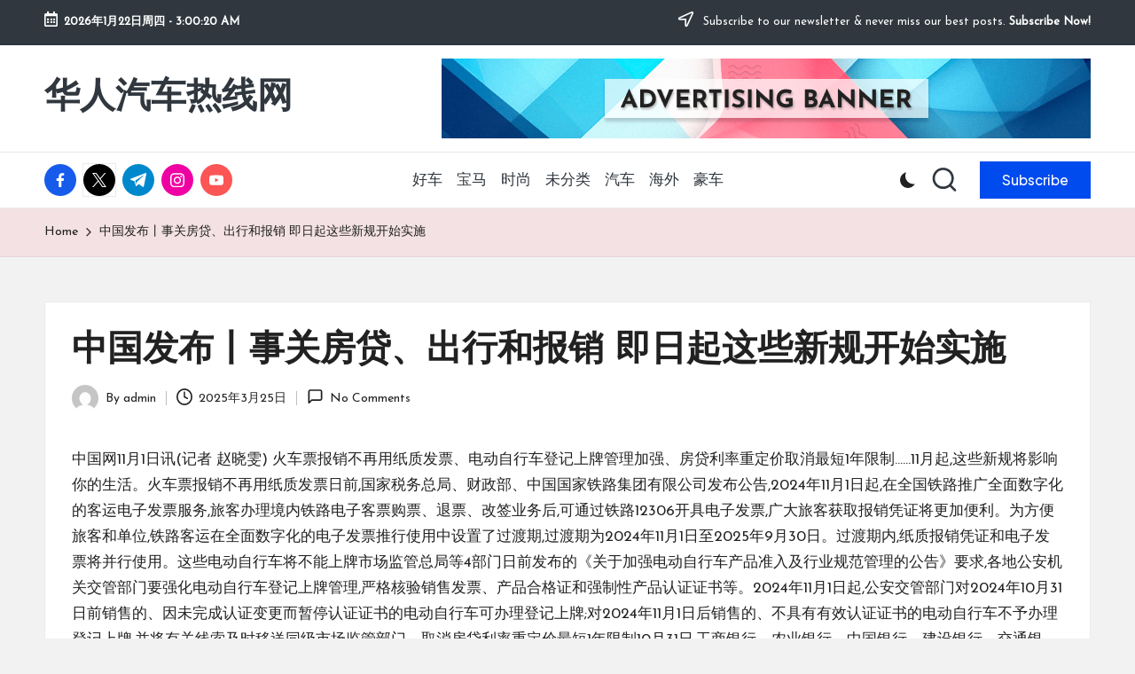

--- FILE ---
content_type: text/html; charset=UTF-8
request_url: http://robstep.cn/archives/429
body_size: 22845
content:

<!DOCTYPE html>
<html lang="zh-Hans" itemscope itemtype="http://schema.org/WebPage" >
<head>
	<meta charset="UTF-8">
	<link rel="profile" href="http://gmpg.org/xfn/11">
	<title>中国发布丨事关房贷、出行和报销 即日起这些新规开始实施 &#8211; 华人汽车热线网</title>
<meta name='robots' content='max-image-preview:large' />
	<style>img:is([sizes="auto" i], [sizes^="auto," i]) { contain-intrinsic-size: 3000px 1500px }</style>
	<meta name="viewport" content="width=device-width, initial-scale=1"><link rel='dns-prefetch' href='//fonts.googleapis.com' />
<link rel="alternate" type="application/rss+xml" title="华人汽车热线网 &raquo; Feed" href="http://robstep.cn/feed" />
<link rel="alternate" type="application/rss+xml" title="华人汽车热线网 &raquo; 评论 Feed" href="http://robstep.cn/comments/feed" />
<link rel="alternate" type="application/rss+xml" title="华人汽车热线网 &raquo; 中国发布丨事关房贷、出行和报销 即日起这些新规开始实施 评论 Feed" href="http://robstep.cn/archives/429/feed" />
<script>
window._wpemojiSettings = {"baseUrl":"https:\/\/s.w.org\/images\/core\/emoji\/16.0.1\/72x72\/","ext":".png","svgUrl":"https:\/\/s.w.org\/images\/core\/emoji\/16.0.1\/svg\/","svgExt":".svg","source":{"concatemoji":"http:\/\/robstep.cn\/wp-includes\/js\/wp-emoji-release.min.js?ver=6.8.2"}};
/*! This file is auto-generated */
!function(s,n){var o,i,e;function c(e){try{var t={supportTests:e,timestamp:(new Date).valueOf()};sessionStorage.setItem(o,JSON.stringify(t))}catch(e){}}function p(e,t,n){e.clearRect(0,0,e.canvas.width,e.canvas.height),e.fillText(t,0,0);var t=new Uint32Array(e.getImageData(0,0,e.canvas.width,e.canvas.height).data),a=(e.clearRect(0,0,e.canvas.width,e.canvas.height),e.fillText(n,0,0),new Uint32Array(e.getImageData(0,0,e.canvas.width,e.canvas.height).data));return t.every(function(e,t){return e===a[t]})}function u(e,t){e.clearRect(0,0,e.canvas.width,e.canvas.height),e.fillText(t,0,0);for(var n=e.getImageData(16,16,1,1),a=0;a<n.data.length;a++)if(0!==n.data[a])return!1;return!0}function f(e,t,n,a){switch(t){case"flag":return n(e,"\ud83c\udff3\ufe0f\u200d\u26a7\ufe0f","\ud83c\udff3\ufe0f\u200b\u26a7\ufe0f")?!1:!n(e,"\ud83c\udde8\ud83c\uddf6","\ud83c\udde8\u200b\ud83c\uddf6")&&!n(e,"\ud83c\udff4\udb40\udc67\udb40\udc62\udb40\udc65\udb40\udc6e\udb40\udc67\udb40\udc7f","\ud83c\udff4\u200b\udb40\udc67\u200b\udb40\udc62\u200b\udb40\udc65\u200b\udb40\udc6e\u200b\udb40\udc67\u200b\udb40\udc7f");case"emoji":return!a(e,"\ud83e\udedf")}return!1}function g(e,t,n,a){var r="undefined"!=typeof WorkerGlobalScope&&self instanceof WorkerGlobalScope?new OffscreenCanvas(300,150):s.createElement("canvas"),o=r.getContext("2d",{willReadFrequently:!0}),i=(o.textBaseline="top",o.font="600 32px Arial",{});return e.forEach(function(e){i[e]=t(o,e,n,a)}),i}function t(e){var t=s.createElement("script");t.src=e,t.defer=!0,s.head.appendChild(t)}"undefined"!=typeof Promise&&(o="wpEmojiSettingsSupports",i=["flag","emoji"],n.supports={everything:!0,everythingExceptFlag:!0},e=new Promise(function(e){s.addEventListener("DOMContentLoaded",e,{once:!0})}),new Promise(function(t){var n=function(){try{var e=JSON.parse(sessionStorage.getItem(o));if("object"==typeof e&&"number"==typeof e.timestamp&&(new Date).valueOf()<e.timestamp+604800&&"object"==typeof e.supportTests)return e.supportTests}catch(e){}return null}();if(!n){if("undefined"!=typeof Worker&&"undefined"!=typeof OffscreenCanvas&&"undefined"!=typeof URL&&URL.createObjectURL&&"undefined"!=typeof Blob)try{var e="postMessage("+g.toString()+"("+[JSON.stringify(i),f.toString(),p.toString(),u.toString()].join(",")+"));",a=new Blob([e],{type:"text/javascript"}),r=new Worker(URL.createObjectURL(a),{name:"wpTestEmojiSupports"});return void(r.onmessage=function(e){c(n=e.data),r.terminate(),t(n)})}catch(e){}c(n=g(i,f,p,u))}t(n)}).then(function(e){for(var t in e)n.supports[t]=e[t],n.supports.everything=n.supports.everything&&n.supports[t],"flag"!==t&&(n.supports.everythingExceptFlag=n.supports.everythingExceptFlag&&n.supports[t]);n.supports.everythingExceptFlag=n.supports.everythingExceptFlag&&!n.supports.flag,n.DOMReady=!1,n.readyCallback=function(){n.DOMReady=!0}}).then(function(){return e}).then(function(){var e;n.supports.everything||(n.readyCallback(),(e=n.source||{}).concatemoji?t(e.concatemoji):e.wpemoji&&e.twemoji&&(t(e.twemoji),t(e.wpemoji)))}))}((window,document),window._wpemojiSettings);
</script>
<style id='wp-emoji-styles-inline-css'>

	img.wp-smiley, img.emoji {
		display: inline !important;
		border: none !important;
		box-shadow: none !important;
		height: 1em !important;
		width: 1em !important;
		margin: 0 0.07em !important;
		vertical-align: -0.1em !important;
		background: none !important;
		padding: 0 !important;
	}
</style>
<link rel='stylesheet' id='wp-block-library-css' href='http://robstep.cn/wp-includes/css/dist/block-library/style.min.css?ver=6.8.2' media='all' />
<style id='wp-block-library-theme-inline-css'>
.wp-block-audio :where(figcaption){color:#555;font-size:13px;text-align:center}.is-dark-theme .wp-block-audio :where(figcaption){color:#ffffffa6}.wp-block-audio{margin:0 0 1em}.wp-block-code{border:1px solid #ccc;border-radius:4px;font-family:Menlo,Consolas,monaco,monospace;padding:.8em 1em}.wp-block-embed :where(figcaption){color:#555;font-size:13px;text-align:center}.is-dark-theme .wp-block-embed :where(figcaption){color:#ffffffa6}.wp-block-embed{margin:0 0 1em}.blocks-gallery-caption{color:#555;font-size:13px;text-align:center}.is-dark-theme .blocks-gallery-caption{color:#ffffffa6}:root :where(.wp-block-image figcaption){color:#555;font-size:13px;text-align:center}.is-dark-theme :root :where(.wp-block-image figcaption){color:#ffffffa6}.wp-block-image{margin:0 0 1em}.wp-block-pullquote{border-bottom:4px solid;border-top:4px solid;color:currentColor;margin-bottom:1.75em}.wp-block-pullquote cite,.wp-block-pullquote footer,.wp-block-pullquote__citation{color:currentColor;font-size:.8125em;font-style:normal;text-transform:uppercase}.wp-block-quote{border-left:.25em solid;margin:0 0 1.75em;padding-left:1em}.wp-block-quote cite,.wp-block-quote footer{color:currentColor;font-size:.8125em;font-style:normal;position:relative}.wp-block-quote:where(.has-text-align-right){border-left:none;border-right:.25em solid;padding-left:0;padding-right:1em}.wp-block-quote:where(.has-text-align-center){border:none;padding-left:0}.wp-block-quote.is-large,.wp-block-quote.is-style-large,.wp-block-quote:where(.is-style-plain){border:none}.wp-block-search .wp-block-search__label{font-weight:700}.wp-block-search__button{border:1px solid #ccc;padding:.375em .625em}:where(.wp-block-group.has-background){padding:1.25em 2.375em}.wp-block-separator.has-css-opacity{opacity:.4}.wp-block-separator{border:none;border-bottom:2px solid;margin-left:auto;margin-right:auto}.wp-block-separator.has-alpha-channel-opacity{opacity:1}.wp-block-separator:not(.is-style-wide):not(.is-style-dots){width:100px}.wp-block-separator.has-background:not(.is-style-dots){border-bottom:none;height:1px}.wp-block-separator.has-background:not(.is-style-wide):not(.is-style-dots){height:2px}.wp-block-table{margin:0 0 1em}.wp-block-table td,.wp-block-table th{word-break:normal}.wp-block-table :where(figcaption){color:#555;font-size:13px;text-align:center}.is-dark-theme .wp-block-table :where(figcaption){color:#ffffffa6}.wp-block-video :where(figcaption){color:#555;font-size:13px;text-align:center}.is-dark-theme .wp-block-video :where(figcaption){color:#ffffffa6}.wp-block-video{margin:0 0 1em}:root :where(.wp-block-template-part.has-background){margin-bottom:0;margin-top:0;padding:1.25em 2.375em}
</style>
<style id='classic-theme-styles-inline-css'>
/*! This file is auto-generated */
.wp-block-button__link{color:#fff;background-color:#32373c;border-radius:9999px;box-shadow:none;text-decoration:none;padding:calc(.667em + 2px) calc(1.333em + 2px);font-size:1.125em}.wp-block-file__button{background:#32373c;color:#fff;text-decoration:none}
</style>
<style id='global-styles-inline-css'>
:root{--wp--preset--aspect-ratio--square: 1;--wp--preset--aspect-ratio--4-3: 4/3;--wp--preset--aspect-ratio--3-4: 3/4;--wp--preset--aspect-ratio--3-2: 3/2;--wp--preset--aspect-ratio--2-3: 2/3;--wp--preset--aspect-ratio--16-9: 16/9;--wp--preset--aspect-ratio--9-16: 9/16;--wp--preset--color--black: #000000;--wp--preset--color--cyan-bluish-gray: #abb8c3;--wp--preset--color--white: #ffffff;--wp--preset--color--pale-pink: #f78da7;--wp--preset--color--vivid-red: #cf2e2e;--wp--preset--color--luminous-vivid-orange: #ff6900;--wp--preset--color--luminous-vivid-amber: #fcb900;--wp--preset--color--light-green-cyan: #7bdcb5;--wp--preset--color--vivid-green-cyan: #00d084;--wp--preset--color--pale-cyan-blue: #8ed1fc;--wp--preset--color--vivid-cyan-blue: #0693e3;--wp--preset--color--vivid-purple: #9b51e0;--wp--preset--gradient--vivid-cyan-blue-to-vivid-purple: linear-gradient(135deg,rgba(6,147,227,1) 0%,rgb(155,81,224) 100%);--wp--preset--gradient--light-green-cyan-to-vivid-green-cyan: linear-gradient(135deg,rgb(122,220,180) 0%,rgb(0,208,130) 100%);--wp--preset--gradient--luminous-vivid-amber-to-luminous-vivid-orange: linear-gradient(135deg,rgba(252,185,0,1) 0%,rgba(255,105,0,1) 100%);--wp--preset--gradient--luminous-vivid-orange-to-vivid-red: linear-gradient(135deg,rgba(255,105,0,1) 0%,rgb(207,46,46) 100%);--wp--preset--gradient--very-light-gray-to-cyan-bluish-gray: linear-gradient(135deg,rgb(238,238,238) 0%,rgb(169,184,195) 100%);--wp--preset--gradient--cool-to-warm-spectrum: linear-gradient(135deg,rgb(74,234,220) 0%,rgb(151,120,209) 20%,rgb(207,42,186) 40%,rgb(238,44,130) 60%,rgb(251,105,98) 80%,rgb(254,248,76) 100%);--wp--preset--gradient--blush-light-purple: linear-gradient(135deg,rgb(255,206,236) 0%,rgb(152,150,240) 100%);--wp--preset--gradient--blush-bordeaux: linear-gradient(135deg,rgb(254,205,165) 0%,rgb(254,45,45) 50%,rgb(107,0,62) 100%);--wp--preset--gradient--luminous-dusk: linear-gradient(135deg,rgb(255,203,112) 0%,rgb(199,81,192) 50%,rgb(65,88,208) 100%);--wp--preset--gradient--pale-ocean: linear-gradient(135deg,rgb(255,245,203) 0%,rgb(182,227,212) 50%,rgb(51,167,181) 100%);--wp--preset--gradient--electric-grass: linear-gradient(135deg,rgb(202,248,128) 0%,rgb(113,206,126) 100%);--wp--preset--gradient--midnight: linear-gradient(135deg,rgb(2,3,129) 0%,rgb(40,116,252) 100%);--wp--preset--font-size--small: 13px;--wp--preset--font-size--medium: 20px;--wp--preset--font-size--large: 36px;--wp--preset--font-size--x-large: 42px;--wp--preset--spacing--20: 0.44rem;--wp--preset--spacing--30: 0.67rem;--wp--preset--spacing--40: 1rem;--wp--preset--spacing--50: 1.5rem;--wp--preset--spacing--60: 2.25rem;--wp--preset--spacing--70: 3.38rem;--wp--preset--spacing--80: 5.06rem;--wp--preset--shadow--natural: 6px 6px 9px rgba(0, 0, 0, 0.2);--wp--preset--shadow--deep: 12px 12px 50px rgba(0, 0, 0, 0.4);--wp--preset--shadow--sharp: 6px 6px 0px rgba(0, 0, 0, 0.2);--wp--preset--shadow--outlined: 6px 6px 0px -3px rgba(255, 255, 255, 1), 6px 6px rgba(0, 0, 0, 1);--wp--preset--shadow--crisp: 6px 6px 0px rgba(0, 0, 0, 1);}:where(.is-layout-flex){gap: 0.5em;}:where(.is-layout-grid){gap: 0.5em;}body .is-layout-flex{display: flex;}.is-layout-flex{flex-wrap: wrap;align-items: center;}.is-layout-flex > :is(*, div){margin: 0;}body .is-layout-grid{display: grid;}.is-layout-grid > :is(*, div){margin: 0;}:where(.wp-block-columns.is-layout-flex){gap: 2em;}:where(.wp-block-columns.is-layout-grid){gap: 2em;}:where(.wp-block-post-template.is-layout-flex){gap: 1.25em;}:where(.wp-block-post-template.is-layout-grid){gap: 1.25em;}.has-black-color{color: var(--wp--preset--color--black) !important;}.has-cyan-bluish-gray-color{color: var(--wp--preset--color--cyan-bluish-gray) !important;}.has-white-color{color: var(--wp--preset--color--white) !important;}.has-pale-pink-color{color: var(--wp--preset--color--pale-pink) !important;}.has-vivid-red-color{color: var(--wp--preset--color--vivid-red) !important;}.has-luminous-vivid-orange-color{color: var(--wp--preset--color--luminous-vivid-orange) !important;}.has-luminous-vivid-amber-color{color: var(--wp--preset--color--luminous-vivid-amber) !important;}.has-light-green-cyan-color{color: var(--wp--preset--color--light-green-cyan) !important;}.has-vivid-green-cyan-color{color: var(--wp--preset--color--vivid-green-cyan) !important;}.has-pale-cyan-blue-color{color: var(--wp--preset--color--pale-cyan-blue) !important;}.has-vivid-cyan-blue-color{color: var(--wp--preset--color--vivid-cyan-blue) !important;}.has-vivid-purple-color{color: var(--wp--preset--color--vivid-purple) !important;}.has-black-background-color{background-color: var(--wp--preset--color--black) !important;}.has-cyan-bluish-gray-background-color{background-color: var(--wp--preset--color--cyan-bluish-gray) !important;}.has-white-background-color{background-color: var(--wp--preset--color--white) !important;}.has-pale-pink-background-color{background-color: var(--wp--preset--color--pale-pink) !important;}.has-vivid-red-background-color{background-color: var(--wp--preset--color--vivid-red) !important;}.has-luminous-vivid-orange-background-color{background-color: var(--wp--preset--color--luminous-vivid-orange) !important;}.has-luminous-vivid-amber-background-color{background-color: var(--wp--preset--color--luminous-vivid-amber) !important;}.has-light-green-cyan-background-color{background-color: var(--wp--preset--color--light-green-cyan) !important;}.has-vivid-green-cyan-background-color{background-color: var(--wp--preset--color--vivid-green-cyan) !important;}.has-pale-cyan-blue-background-color{background-color: var(--wp--preset--color--pale-cyan-blue) !important;}.has-vivid-cyan-blue-background-color{background-color: var(--wp--preset--color--vivid-cyan-blue) !important;}.has-vivid-purple-background-color{background-color: var(--wp--preset--color--vivid-purple) !important;}.has-black-border-color{border-color: var(--wp--preset--color--black) !important;}.has-cyan-bluish-gray-border-color{border-color: var(--wp--preset--color--cyan-bluish-gray) !important;}.has-white-border-color{border-color: var(--wp--preset--color--white) !important;}.has-pale-pink-border-color{border-color: var(--wp--preset--color--pale-pink) !important;}.has-vivid-red-border-color{border-color: var(--wp--preset--color--vivid-red) !important;}.has-luminous-vivid-orange-border-color{border-color: var(--wp--preset--color--luminous-vivid-orange) !important;}.has-luminous-vivid-amber-border-color{border-color: var(--wp--preset--color--luminous-vivid-amber) !important;}.has-light-green-cyan-border-color{border-color: var(--wp--preset--color--light-green-cyan) !important;}.has-vivid-green-cyan-border-color{border-color: var(--wp--preset--color--vivid-green-cyan) !important;}.has-pale-cyan-blue-border-color{border-color: var(--wp--preset--color--pale-cyan-blue) !important;}.has-vivid-cyan-blue-border-color{border-color: var(--wp--preset--color--vivid-cyan-blue) !important;}.has-vivid-purple-border-color{border-color: var(--wp--preset--color--vivid-purple) !important;}.has-vivid-cyan-blue-to-vivid-purple-gradient-background{background: var(--wp--preset--gradient--vivid-cyan-blue-to-vivid-purple) !important;}.has-light-green-cyan-to-vivid-green-cyan-gradient-background{background: var(--wp--preset--gradient--light-green-cyan-to-vivid-green-cyan) !important;}.has-luminous-vivid-amber-to-luminous-vivid-orange-gradient-background{background: var(--wp--preset--gradient--luminous-vivid-amber-to-luminous-vivid-orange) !important;}.has-luminous-vivid-orange-to-vivid-red-gradient-background{background: var(--wp--preset--gradient--luminous-vivid-orange-to-vivid-red) !important;}.has-very-light-gray-to-cyan-bluish-gray-gradient-background{background: var(--wp--preset--gradient--very-light-gray-to-cyan-bluish-gray) !important;}.has-cool-to-warm-spectrum-gradient-background{background: var(--wp--preset--gradient--cool-to-warm-spectrum) !important;}.has-blush-light-purple-gradient-background{background: var(--wp--preset--gradient--blush-light-purple) !important;}.has-blush-bordeaux-gradient-background{background: var(--wp--preset--gradient--blush-bordeaux) !important;}.has-luminous-dusk-gradient-background{background: var(--wp--preset--gradient--luminous-dusk) !important;}.has-pale-ocean-gradient-background{background: var(--wp--preset--gradient--pale-ocean) !important;}.has-electric-grass-gradient-background{background: var(--wp--preset--gradient--electric-grass) !important;}.has-midnight-gradient-background{background: var(--wp--preset--gradient--midnight) !important;}.has-small-font-size{font-size: var(--wp--preset--font-size--small) !important;}.has-medium-font-size{font-size: var(--wp--preset--font-size--medium) !important;}.has-large-font-size{font-size: var(--wp--preset--font-size--large) !important;}.has-x-large-font-size{font-size: var(--wp--preset--font-size--x-large) !important;}
:where(.wp-block-post-template.is-layout-flex){gap: 1.25em;}:where(.wp-block-post-template.is-layout-grid){gap: 1.25em;}
:where(.wp-block-columns.is-layout-flex){gap: 2em;}:where(.wp-block-columns.is-layout-grid){gap: 2em;}
:root :where(.wp-block-pullquote){font-size: 1.5em;line-height: 1.6;}
</style>
<link rel='stylesheet' id='FontAwesome-css' href='http://robstep.cn/wp-content/themes/bloglo/assets/css/all.min.css?ver=5.15.4' media='all' />
<link rel='stylesheet' id='bloglo-styles-css' href='http://robstep.cn/wp-content/themes/bloglo/assets/css/style.min.css?ver=1.1.18' media='all' />
<link rel='stylesheet' id='bloglo-google-fonts-css' href='//fonts.googleapis.com/css?family=Josefin+Sans%3A400%7CPlayfair+Display%3A400%2C400i%7CPlus+Jakarta+Sans%3A500&#038;display=swap&#038;subsets=latin&#038;ver=1.1.18' media='' />
<link rel='stylesheet' id='bloglo-dynamic-styles-css' href='http://robstep.cn/wp-content/uploads/bloglo/dynamic-styles.css?ver=1753142139' media='all' />
<!--[if IE]>
<script src="http://robstep.cn/wp-content/themes/bloglo/assets/js/vendors/flexibility.min.js?ver=1.1.18" id="bloglo-flexibility-js"></script>
<script id="bloglo-flexibility-js-after">
flexibility(document.documentElement);
</script>
<![endif]-->
<script src="http://robstep.cn/wp-includes/js/jquery/jquery.min.js?ver=3.7.1" id="jquery-core-js"></script>
<script src="http://robstep.cn/wp-includes/js/jquery/jquery-migrate.min.js?ver=3.4.1" id="jquery-migrate-js"></script>
<link rel="https://api.w.org/" href="http://robstep.cn/wp-json/" /><link rel="alternate" title="JSON" type="application/json" href="http://robstep.cn/wp-json/wp/v2/posts/429" /><link rel="EditURI" type="application/rsd+xml" title="RSD" href="http://robstep.cn/xmlrpc.php?rsd" />
<meta name="generator" content="WordPress 6.8.2" />
<link rel="canonical" href="http://robstep.cn/archives/429" />
<link rel='shortlink' href='http://robstep.cn/?p=429' />
<link rel="alternate" title="oEmbed (JSON)" type="application/json+oembed" href="http://robstep.cn/wp-json/oembed/1.0/embed?url=http%3A%2F%2Frobstep.cn%2Farchives%2F429" />
<link rel="alternate" title="oEmbed (XML)" type="text/xml+oembed" href="http://robstep.cn/wp-json/oembed/1.0/embed?url=http%3A%2F%2Frobstep.cn%2Farchives%2F429&#038;format=xml" />
<link rel="pingback" href="http://robstep.cn/xmlrpc.php">
<meta name="theme-color" content="#004bed"></head>

<body class="wp-singular post-template-default single single-post postid-429 single-format-standard wp-embed-responsive wp-theme-bloglo bloglo-layout__fw-contained bloglo-layout__boxed-separated bloglo-layout-shadow bloglo-header-layout-4 bloglo-menu-animation-underline bloglo-header__separators-none bloglo-single-title-in-content bloglo-page-title-align-left comments-open bloglo-no-sidebar entry-media-hover-style-1 bloglo-copyright-layout-1 is-section-heading-init-s1 is-footer-heading-init-s0 bloglo-input-supported validate-comment-form bloglo-menu-accessibility">


<div id="page" class="hfeed site">
	<a class="skip-link screen-reader-text" href="#main">Skip to content</a>

	
	
	<header id="masthead" class="site-header" role="banner" itemtype="https://schema.org/WPHeader" itemscope="itemscope">
		
<div id="bloglo-topbar" >
	<div class="bloglo-container">
		<div class="bloglo-flex-row">
			<div class="col-md flex-basis-auto start-sm"><div class="bloglo-topbar-widget__text bloglo-topbar-widget bloglo-all"><span><i class="far fa-calendar-alt fa-lg bloglo-icon"></i><strong><span id="bloglo-date"></span> - <span id="bloglo-time"></span></strong></span></div><!-- END .bloglo-topbar-widget --></div>
			<div class="col-md flex-basis-auto end-sm"><div class="bloglo-topbar-widget__text bloglo-topbar-widget bloglo-all"><span><i class="far fa-location-arrow fa-lg bloglo-icon"></i> Subscribe to our newsletter &amp; never miss our best posts. <a href="#"><strong>Subscribe Now!</strong></a></span></div><!-- END .bloglo-topbar-widget --></div>
		</div>
	</div>
</div><!-- END #bloglo-topbar -->
<div id="bloglo-header" >
		<div id="bloglo-header-inner">
		
<div class="bloglo-header-container">
	<div class="bloglo-logo-container">
		<div class="bloglo-container">

			
<div class="bloglo-logo bloglo-header-element" itemtype="https://schema.org/Organization" itemscope="itemscope">
	<div class="logo-inner"><span class="site-title" itemprop="name">
					<a href="http://robstep.cn/" rel="home" itemprop="url">
						华人汽车热线网
					</a>
				</span></div></div><!-- END .bloglo-logo -->

			
			<!-- Header Image -->
			<div class="bloglo-header-widgets bloglo-header-widgets-two bloglo-header-element">
				<div class="bloglo-header-widget__image bloglo-header-widget bloglo-all">
					<div class="bloglo-widget-wrapper">
						<div class="bloglo-banner-imgads">
							<img src="http://robstep.cn/wp-content/themes/bloglo/assets/images/header-promo.png" />						</div><!-- .bloglo-banner-imgads -->
					</div>
				</div>
			</div>
			
			<div class="bloglo-header-widgets bloglo-header-element bloglo-widget-location-right"><div class="bloglo-header-widget__socials bloglo-header-widget bloglo-hide-mobile-tablet"><div class="bloglo-widget-wrapper"><nav class="bloglo-social-nav rounded-fill bloglo-standard">
			<ul id="menu-social-menu-default" class="bloglo-socials-menu">
				<li class="menu-item">
					<a href="https://www.facebook.com/">
						<span class="screen-reader-text">facebook.com</span>
						<span class="facebook">
						<svg class="bloglo-icon" aria-hidden="true" xmlns="http://www.w3.org/2000/svg" width="32" height="32" viewBox="0 0 32 32"><path d="M18.518 32.438V17.799h4.88l.751-5.693h-5.631V8.477c0-1.627.438-2.753 2.815-2.753h3.003V.657c-.5-.125-2.315-.25-4.379-.25-4.379 0-7.32 2.628-7.32 7.507v4.192H7.695v5.693h4.942v14.639z" /></svg>
						<svg class="bloglo-icon bottom-icon" aria-hidden="true" xmlns="http://www.w3.org/2000/svg" width="32" height="32" viewBox="0 0 32 32"><path d="M18.518 32.438V17.799h4.88l.751-5.693h-5.631V8.477c0-1.627.438-2.753 2.815-2.753h3.003V.657c-.5-.125-2.315-.25-4.379-.25-4.379 0-7.32 2.628-7.32 7.507v4.192H7.695v5.693h4.942v14.639z" /></svg>
						</span>
					</a>
				</li>
				<li class="menu-item">
					<a href="https://twitter.com/">
					<span class="screen-reader-text">twitter.com</span>
						<span class="twitter">
						<svg class="bloglo-icon" aria-hidden="true" xmlns="http://www.w3.org/2000/svg" width="32" height="32" viewBox="0 0 24 24"><path d="M14.258 10.152 23.176 0h-2.113l-7.747 8.813L7.133 0H0l9.352 13.328L0 23.973h2.113l8.176-9.309 6.531 9.309h7.133zm-2.895 3.293-.949-1.328L2.875 1.56h3.246l6.086 8.523.945 1.328 7.91 11.078h-3.246zm0 0" /></svg>
						<svg class="bloglo-icon bottom-icon" aria-hidden="true" xmlns="http://www.w3.org/2000/svg" width="32" height="32" viewBox="0 0 24 24"><path d="M14.258 10.152 23.176 0h-2.113l-7.747 8.813L7.133 0H0l9.352 13.328L0 23.973h2.113l8.176-9.309 6.531 9.309h7.133zm-2.895 3.293-.949-1.328L2.875 1.56h3.246l6.086 8.523.945 1.328 7.91 11.078h-3.246zm0 0" /></svg>
						</span>
					</a>
				</li>
				<li class="menu-item">
					<a href="https://t.me/">
						<span class="screen-reader-text">t.me</span>
						<span class="telegram">
						<svg class="bloglo-icon" aria-hidden="true" xmlns="http://www.w3.org/2000/svg" width="32" height="27" viewBox="0 0 32 27"><path fill-rule="evenodd" d="M24.512 26.372c.43.304.983.38 1.476.193.494-.188.857-.609.966-1.12C28.113 20 30.924 6.217 31.978 1.264a1.041 1.041 0 0 0-.347-1.01c-.293-.25-.7-.322-1.063-.187C24.979 2.136 7.762 8.596.724 11.2a1.102 1.102 0 0 0-.722 1.065c.016.472.333.882.79 1.019 3.156.944 7.299 2.257 7.299 2.257s1.936 5.847 2.945 8.82c.127.374.419.667.804.768.384.1.795-.005 1.082-.276l4.128-3.897s4.762 3.492 7.463 5.416Zm-14.68-11.57 2.24 7.385.497-4.676 13.58-12.248a.37.37 0 0 0 .043-.503.379.379 0 0 0-.5-.085L9.831 14.803Z" /></svg>
						<svg class="bloglo-icon bottom-icon" aria-hidden="true" xmlns="http://www.w3.org/2000/svg" width="32" height="27" viewBox="0 0 32 27"><path fill-rule="evenodd" d="M24.512 26.372c.43.304.983.38 1.476.193.494-.188.857-.609.966-1.12C28.113 20 30.924 6.217 31.978 1.264a1.041 1.041 0 0 0-.347-1.01c-.293-.25-.7-.322-1.063-.187C24.979 2.136 7.762 8.596.724 11.2a1.102 1.102 0 0 0-.722 1.065c.016.472.333.882.79 1.019 3.156.944 7.299 2.257 7.299 2.257s1.936 5.847 2.945 8.82c.127.374.419.667.804.768.384.1.795-.005 1.082-.276l4.128-3.897s4.762 3.492 7.463 5.416Zm-14.68-11.57 2.24 7.385.497-4.676 13.58-12.248a.37.37 0 0 0 .043-.503.379.379 0 0 0-.5-.085L9.831 14.803Z" /></svg>
						</span>
					</a>
				</li>
				<li class="menu-item">
					<a href="https://www.instagram.com/">
						<span class="screen-reader-text">instagram.com</span>
						<span class="instagram">
						<svg class="bloglo-icon" aria-hidden="true" xmlns="http://www.w3.org/2000/svg" width="32" height="32" viewBox="0 0 32 32"><path d="M16.016 3.284c4.317 0 4.755.063 6.444.125 1.627.063 2.44.313 3.003.5.751.313 1.314.688 1.814 1.189.563.563.938 1.126 1.189 1.814.25.626.5 1.439.563 3.003.063 1.752.125 2.19.125 6.506s-.063 4.755-.125 6.444c-.063 1.627-.313 2.44-.5 3.003-.313.751-.688 1.314-1.189 1.814-.563.563-1.126.938-1.814 1.189-.626.25-1.439.5-3.003.563-1.752.063-2.19.125-6.506.125s-4.755-.063-6.444-.125c-1.627-.063-2.44-.313-3.003-.5-.751-.313-1.314-.688-1.814-1.189-.563-.563-.938-1.126-1.189-1.814-.25-.626-.5-1.439-.563-3.003-.063-1.752-.125-2.19-.125-6.506s.063-4.755.125-6.444c.063-1.627.313-2.44.5-3.003.313-.751.688-1.314 1.189-1.814.563-.563 1.126-.938 1.814-1.189.626-.25 1.439-.5 3.003-.563 1.752-.063 2.19-.125 6.506-.125m0-2.877c-4.379 0-4.88.063-6.569.125-1.752.063-2.94.313-3.879.688-1.064.438-2.002 1.001-2.878 1.877S1.251 4.911.813 5.975C.438 6.976.187 8.102.125 9.854.062 11.543 0 12.044 0 16.423s.063 4.88.125 6.569c.063 1.752.313 2.94.688 3.879.438 1.064 1.001 2.002 1.877 2.878s1.814 1.439 2.878 1.877c1.001.375 2.127.626 3.879.688 1.689.063 2.19.125 6.569.125s4.88-.063 6.569-.125c1.752-.063 2.94-.313 3.879-.688 1.064-.438 2.002-1.001 2.878-1.877s1.439-1.814 1.877-2.878c.375-1.001.626-2.127.688-3.879.063-1.689.125-2.19.125-6.569s-.063-4.88-.125-6.569c-.063-1.752-.313-2.94-.688-3.879-.438-1.064-1.001-2.002-1.877-2.878s-1.814-1.439-2.878-1.877C25.463.845 24.337.594 22.585.532c-1.689-.063-2.19-.125-6.569-.125zm0 7.757c-4.567 0-8.258 3.691-8.258 8.258s3.691 8.258 8.258 8.258c4.567 0 8.258-3.691 8.258-8.258s-3.691-8.258-8.258-8.258zm0 13.639c-2.94 0-5.38-2.44-5.38-5.38s2.44-5.38 5.38-5.38 5.38 2.44 5.38 5.38-2.44 5.38-5.38 5.38zM26.463 7.851c0 1.064-.813 1.939-1.877 1.939s-1.939-.876-1.939-1.939c0-1.064.876-1.877 1.939-1.877s1.877.813 1.877 1.877z" /></svg>
						<svg class="bloglo-icon bottom-icon" aria-hidden="true" xmlns="http://www.w3.org/2000/svg" width="32" height="32" viewBox="0 0 32 32"><path d="M16.016 3.284c4.317 0 4.755.063 6.444.125 1.627.063 2.44.313 3.003.5.751.313 1.314.688 1.814 1.189.563.563.938 1.126 1.189 1.814.25.626.5 1.439.563 3.003.063 1.752.125 2.19.125 6.506s-.063 4.755-.125 6.444c-.063 1.627-.313 2.44-.5 3.003-.313.751-.688 1.314-1.189 1.814-.563.563-1.126.938-1.814 1.189-.626.25-1.439.5-3.003.563-1.752.063-2.19.125-6.506.125s-4.755-.063-6.444-.125c-1.627-.063-2.44-.313-3.003-.5-.751-.313-1.314-.688-1.814-1.189-.563-.563-.938-1.126-1.189-1.814-.25-.626-.5-1.439-.563-3.003-.063-1.752-.125-2.19-.125-6.506s.063-4.755.125-6.444c.063-1.627.313-2.44.5-3.003.313-.751.688-1.314 1.189-1.814.563-.563 1.126-.938 1.814-1.189.626-.25 1.439-.5 3.003-.563 1.752-.063 2.19-.125 6.506-.125m0-2.877c-4.379 0-4.88.063-6.569.125-1.752.063-2.94.313-3.879.688-1.064.438-2.002 1.001-2.878 1.877S1.251 4.911.813 5.975C.438 6.976.187 8.102.125 9.854.062 11.543 0 12.044 0 16.423s.063 4.88.125 6.569c.063 1.752.313 2.94.688 3.879.438 1.064 1.001 2.002 1.877 2.878s1.814 1.439 2.878 1.877c1.001.375 2.127.626 3.879.688 1.689.063 2.19.125 6.569.125s4.88-.063 6.569-.125c1.752-.063 2.94-.313 3.879-.688 1.064-.438 2.002-1.001 2.878-1.877s1.439-1.814 1.877-2.878c.375-1.001.626-2.127.688-3.879.063-1.689.125-2.19.125-6.569s-.063-4.88-.125-6.569c-.063-1.752-.313-2.94-.688-3.879-.438-1.064-1.001-2.002-1.877-2.878s-1.814-1.439-2.878-1.877C25.463.845 24.337.594 22.585.532c-1.689-.063-2.19-.125-6.569-.125zm0 7.757c-4.567 0-8.258 3.691-8.258 8.258s3.691 8.258 8.258 8.258c4.567 0 8.258-3.691 8.258-8.258s-3.691-8.258-8.258-8.258zm0 13.639c-2.94 0-5.38-2.44-5.38-5.38s2.44-5.38 5.38-5.38 5.38 2.44 5.38 5.38-2.44 5.38-5.38 5.38zM26.463 7.851c0 1.064-.813 1.939-1.877 1.939s-1.939-.876-1.939-1.939c0-1.064.876-1.877 1.939-1.877s1.877.813 1.877 1.877z" /></svg>
						</span>
					</a>
				</li>
				<li class="menu-item">
					<a href="https://youtube.com/">
						<span class="screen-reader-text">youtube.com</span>
						<span class="youtube">
						<svg class="bloglo-icon" aria-hidden="true" xmlns="http://www.w3.org/2000/svg" width="32" height="32" viewBox="0 0 32 32"><path d="M31.718 10.041s-.313-2.252-1.251-3.191c-1.251-1.314-2.628-1.314-3.253-1.376-4.442-.313-11.198-.313-11.198-.313s-6.757 0-11.198.313c-.626.063-2.002.063-3.253 1.376-.938.938-1.251 3.191-1.251 3.191s-.313 2.565-.313 5.13v2.44c0 2.628.313 5.193.313 5.193s.313 2.19 1.251 3.191c1.251 1.251 2.878 1.251 3.566 1.376 2.565.25 10.886.313 10.886.313s6.757 0 11.198-.313c.626-.063 2.002-.125 3.253-1.376.938-1.001 1.251-3.191 1.251-3.191s.313-2.565.313-5.193v-2.44c0-2.565-.313-5.13-.313-5.13zm-11.386 6.632l-7.57 3.941v-9.009l8.633 4.504z" /></svg>
						<svg class="bloglo-icon bottom-icon" aria-hidden="true" xmlns="http://www.w3.org/2000/svg" width="32" height="32" viewBox="0 0 32 32"><path d="M31.718 10.041s-.313-2.252-1.251-3.191c-1.251-1.314-2.628-1.314-3.253-1.376-4.442-.313-11.198-.313-11.198-.313s-6.757 0-11.198.313c-.626.063-2.002.063-3.253 1.376-.938.938-1.251 3.191-1.251 3.191s-.313 2.565-.313 5.13v2.44c0 2.628.313 5.193.313 5.193s.313 2.19 1.251 3.191c1.251 1.251 2.878 1.251 3.566 1.376 2.565.25 10.886.313 10.886.313s6.757 0 11.198-.313c.626-.063 2.002-.125 3.253-1.376.938-1.001 1.251-3.191 1.251-3.191s.313-2.565.313-5.193v-2.44c0-2.565-.313-5.13-.313-5.13zm-11.386 6.632l-7.57 3.941v-9.009l8.633 4.504z" /></svg>
						</span>
					</a>
				</li>
			</ul>
			</nav></div></div><!-- END .bloglo-header-widget --><div class="bloglo-header-widget__darkmode bloglo-header-widget bloglo-hide-mobile-tablet"><div class="bloglo-widget-wrapper"><label class="bloglo-darkmode" for="lightdarkswitch" tabindex="0"><input type="checkbox" id="lightdarkswitch" /><div class="bloglo-darkmode-toogle"></div></label></div></div><!-- END .bloglo-header-widget --><div class="bloglo-header-widget__search bloglo-header-widget bloglo-hide-mobile-tablet"><div class="bloglo-widget-wrapper">
<div aria-haspopup="true">
	<a href="#" class="bloglo-search">
		<svg class="bloglo-icon" aria-label="Search" xmlns="http://www.w3.org/2000/svg" width="32" height="32" viewBox="0 0 32 32"><path d="M28.962 26.499l-4.938-4.938c1.602-2.002 2.669-4.671 2.669-7.474 0-6.673-5.339-12.012-12.012-12.012S2.669 7.414 2.669 14.087a11.962 11.962 0 0012.012 12.012c2.803 0 5.472-.934 7.474-2.669l4.938 4.938c.267.267.667.4.934.4s.667-.133.934-.4a1.29 1.29 0 000-1.868zM5.339 14.087c0-5.205 4.137-9.342 9.342-9.342s9.342 4.137 9.342 9.342c0 2.536-1.068 4.938-2.669 6.54-1.735 1.735-4.004 2.669-6.54 2.669-5.339.133-9.476-4.004-9.476-9.209z" /></svg>	</a><!-- END .bloglo-search -->

	<div class="bloglo-search-simple bloglo-search-container dropdown-item">
		<form role="search" aria-label="Site Search" method="get" class="bloglo-search-form" action="http://robstep.cn/">

			<label class="bloglo-form-label">
				<span class="screen-reader-text">Search for:</span>
				<input type="search" class="bloglo-input-search" placeholder="Search" value="" name="s" autocomplete="off">
			</label><!-- END .bloglo-form-label -->

			
			<button type="submit" class="bloglo-animate-arrow right-arrow" aria-hidden="true" role="button" tabindex="0">
				<svg xmlns="http://www.w3.org/2000/svg" viewBox="0 0 25 18"><path class="arrow-handle" d="M2.511 9.007l7.185-7.221c.407-.409.407-1.071 0-1.48s-1.068-.409-1.476 0L.306 8.259a1.049 1.049 0 000 1.481l7.914 7.952c.407.408 1.068.408 1.476 0s.407-1.07 0-1.479L2.511 9.007z"></path><path class="arrow-bar" fill-rule="evenodd" clip-rule="evenodd" d="M1 8h28.001a1.001 1.001 0 010 2H1a1 1 0 110-2z"></path></svg>
			</button>			<button type="button" class="bloglo-search-close" aria-hidden="true" role="button">
				<svg aria-hidden="true" xmlns="http://www.w3.org/2000/svg" width="16" height="16" viewBox="0 0 16 16"><path d="M6.852 7.649L.399 1.195 1.445.149l6.454 6.453L14.352.149l1.047 1.046-6.454 6.454 6.454 6.453-1.047 1.047-6.453-6.454-6.454 6.454-1.046-1.047z" fill="currentColor" fill-rule="evenodd"></path></svg>
			</button>

		</form>
	</div><!-- END .bloglo-search-simple -->
</div>
</div></div><!-- END .bloglo-header-widget --><div class="bloglo-header-widget__button bloglo-header-widget bloglo-hide-mobile-tablet"><div class="bloglo-widget-wrapper"><a href="#" class="btn-small bloglo-btn" target="_self" role="button"><span>Subscribe</span></a></div></div><!-- END .bloglo-header-widget --></div><!-- END .bloglo-header-widgets -->
			<span class="bloglo-header-element bloglo-mobile-nav">
						<button class="bloglo-hamburger hamburger--spin bloglo-hamburger-bloglo-primary-nav" aria-label="Menu" aria-controls="bloglo-primary-nav" type="button">

			
			<span class="hamburger-box">
				<span class="hamburger-inner"></span>
			</span>

		</button>
						
<nav class="site-navigation main-navigation bloglo-primary-nav bloglo-nav bloglo-header-element" role="navigation" itemtype="https://schema.org/SiteNavigationElement" itemscope="itemscope" aria-label="Site Navigation">

<ul id="bloglo-primary-nav" class="menu"><li id="menu-item-6" class="menu-item menu-item-type-taxonomy menu-item-object-category menu-item-6"><a href="http://robstep.cn/archives/category/%e5%a5%bd%e8%bd%a6"><span>好车</span></a></li>
<li id="menu-item-7" class="menu-item menu-item-type-taxonomy menu-item-object-category menu-item-7"><a href="http://robstep.cn/archives/category/%e5%ae%9d%e9%a9%ac"><span>宝马</span></a></li>
<li id="menu-item-8" class="menu-item menu-item-type-taxonomy menu-item-object-category menu-item-8"><a href="http://robstep.cn/archives/category/%e6%97%b6%e5%b0%9a"><span>时尚</span></a></li>
<li id="menu-item-9" class="menu-item menu-item-type-taxonomy menu-item-object-category menu-item-9"><a href="http://robstep.cn/archives/category/uncategorized"><span>未分类</span></a></li>
<li id="menu-item-10" class="menu-item menu-item-type-taxonomy menu-item-object-category menu-item-10"><a href="http://robstep.cn/archives/category/%e6%b1%bd%e8%bd%a6"><span>汽车</span></a></li>
<li id="menu-item-11" class="menu-item menu-item-type-taxonomy menu-item-object-category menu-item-11"><a href="http://robstep.cn/archives/category/%e6%b5%b7%e5%a4%96"><span>海外</span></a></li>
<li id="menu-item-12" class="menu-item menu-item-type-taxonomy menu-item-object-category menu-item-12"><a href="http://robstep.cn/archives/category/%e8%b1%aa%e8%bd%a6"><span>豪车</span></a></li>
</ul></nav><!-- END .bloglo-nav -->
			</span>

		</div><!-- END .bloglo-container -->
	</div><!-- END .bloglo-logo-container -->

	<div class="bloglo-nav-container">
		<div class="bloglo-container">

			<div class="bloglo-header-widgets bloglo-header-element bloglo-widget-location-left"><div class="bloglo-header-widget__socials bloglo-header-widget bloglo-hide-mobile-tablet"><div class="bloglo-widget-wrapper"><nav class="bloglo-social-nav rounded-fill bloglo-standard">
			<ul id="menu-social-menu-default" class="bloglo-socials-menu">
				<li class="menu-item">
					<a href="https://www.facebook.com/">
						<span class="screen-reader-text">facebook.com</span>
						<span class="facebook">
						<svg class="bloglo-icon" aria-hidden="true" xmlns="http://www.w3.org/2000/svg" width="32" height="32" viewBox="0 0 32 32"><path d="M18.518 32.438V17.799h4.88l.751-5.693h-5.631V8.477c0-1.627.438-2.753 2.815-2.753h3.003V.657c-.5-.125-2.315-.25-4.379-.25-4.379 0-7.32 2.628-7.32 7.507v4.192H7.695v5.693h4.942v14.639z" /></svg>
						<svg class="bloglo-icon bottom-icon" aria-hidden="true" xmlns="http://www.w3.org/2000/svg" width="32" height="32" viewBox="0 0 32 32"><path d="M18.518 32.438V17.799h4.88l.751-5.693h-5.631V8.477c0-1.627.438-2.753 2.815-2.753h3.003V.657c-.5-.125-2.315-.25-4.379-.25-4.379 0-7.32 2.628-7.32 7.507v4.192H7.695v5.693h4.942v14.639z" /></svg>
						</span>
					</a>
				</li>
				<li class="menu-item">
					<a href="https://twitter.com/">
					<span class="screen-reader-text">twitter.com</span>
						<span class="twitter">
						<svg class="bloglo-icon" aria-hidden="true" xmlns="http://www.w3.org/2000/svg" width="32" height="32" viewBox="0 0 24 24"><path d="M14.258 10.152 23.176 0h-2.113l-7.747 8.813L7.133 0H0l9.352 13.328L0 23.973h2.113l8.176-9.309 6.531 9.309h7.133zm-2.895 3.293-.949-1.328L2.875 1.56h3.246l6.086 8.523.945 1.328 7.91 11.078h-3.246zm0 0" /></svg>
						<svg class="bloglo-icon bottom-icon" aria-hidden="true" xmlns="http://www.w3.org/2000/svg" width="32" height="32" viewBox="0 0 24 24"><path d="M14.258 10.152 23.176 0h-2.113l-7.747 8.813L7.133 0H0l9.352 13.328L0 23.973h2.113l8.176-9.309 6.531 9.309h7.133zm-2.895 3.293-.949-1.328L2.875 1.56h3.246l6.086 8.523.945 1.328 7.91 11.078h-3.246zm0 0" /></svg>
						</span>
					</a>
				</li>
				<li class="menu-item">
					<a href="https://t.me/">
						<span class="screen-reader-text">t.me</span>
						<span class="telegram">
						<svg class="bloglo-icon" aria-hidden="true" xmlns="http://www.w3.org/2000/svg" width="32" height="27" viewBox="0 0 32 27"><path fill-rule="evenodd" d="M24.512 26.372c.43.304.983.38 1.476.193.494-.188.857-.609.966-1.12C28.113 20 30.924 6.217 31.978 1.264a1.041 1.041 0 0 0-.347-1.01c-.293-.25-.7-.322-1.063-.187C24.979 2.136 7.762 8.596.724 11.2a1.102 1.102 0 0 0-.722 1.065c.016.472.333.882.79 1.019 3.156.944 7.299 2.257 7.299 2.257s1.936 5.847 2.945 8.82c.127.374.419.667.804.768.384.1.795-.005 1.082-.276l4.128-3.897s4.762 3.492 7.463 5.416Zm-14.68-11.57 2.24 7.385.497-4.676 13.58-12.248a.37.37 0 0 0 .043-.503.379.379 0 0 0-.5-.085L9.831 14.803Z" /></svg>
						<svg class="bloglo-icon bottom-icon" aria-hidden="true" xmlns="http://www.w3.org/2000/svg" width="32" height="27" viewBox="0 0 32 27"><path fill-rule="evenodd" d="M24.512 26.372c.43.304.983.38 1.476.193.494-.188.857-.609.966-1.12C28.113 20 30.924 6.217 31.978 1.264a1.041 1.041 0 0 0-.347-1.01c-.293-.25-.7-.322-1.063-.187C24.979 2.136 7.762 8.596.724 11.2a1.102 1.102 0 0 0-.722 1.065c.016.472.333.882.79 1.019 3.156.944 7.299 2.257 7.299 2.257s1.936 5.847 2.945 8.82c.127.374.419.667.804.768.384.1.795-.005 1.082-.276l4.128-3.897s4.762 3.492 7.463 5.416Zm-14.68-11.57 2.24 7.385.497-4.676 13.58-12.248a.37.37 0 0 0 .043-.503.379.379 0 0 0-.5-.085L9.831 14.803Z" /></svg>
						</span>
					</a>
				</li>
				<li class="menu-item">
					<a href="https://www.instagram.com/">
						<span class="screen-reader-text">instagram.com</span>
						<span class="instagram">
						<svg class="bloglo-icon" aria-hidden="true" xmlns="http://www.w3.org/2000/svg" width="32" height="32" viewBox="0 0 32 32"><path d="M16.016 3.284c4.317 0 4.755.063 6.444.125 1.627.063 2.44.313 3.003.5.751.313 1.314.688 1.814 1.189.563.563.938 1.126 1.189 1.814.25.626.5 1.439.563 3.003.063 1.752.125 2.19.125 6.506s-.063 4.755-.125 6.444c-.063 1.627-.313 2.44-.5 3.003-.313.751-.688 1.314-1.189 1.814-.563.563-1.126.938-1.814 1.189-.626.25-1.439.5-3.003.563-1.752.063-2.19.125-6.506.125s-4.755-.063-6.444-.125c-1.627-.063-2.44-.313-3.003-.5-.751-.313-1.314-.688-1.814-1.189-.563-.563-.938-1.126-1.189-1.814-.25-.626-.5-1.439-.563-3.003-.063-1.752-.125-2.19-.125-6.506s.063-4.755.125-6.444c.063-1.627.313-2.44.5-3.003.313-.751.688-1.314 1.189-1.814.563-.563 1.126-.938 1.814-1.189.626-.25 1.439-.5 3.003-.563 1.752-.063 2.19-.125 6.506-.125m0-2.877c-4.379 0-4.88.063-6.569.125-1.752.063-2.94.313-3.879.688-1.064.438-2.002 1.001-2.878 1.877S1.251 4.911.813 5.975C.438 6.976.187 8.102.125 9.854.062 11.543 0 12.044 0 16.423s.063 4.88.125 6.569c.063 1.752.313 2.94.688 3.879.438 1.064 1.001 2.002 1.877 2.878s1.814 1.439 2.878 1.877c1.001.375 2.127.626 3.879.688 1.689.063 2.19.125 6.569.125s4.88-.063 6.569-.125c1.752-.063 2.94-.313 3.879-.688 1.064-.438 2.002-1.001 2.878-1.877s1.439-1.814 1.877-2.878c.375-1.001.626-2.127.688-3.879.063-1.689.125-2.19.125-6.569s-.063-4.88-.125-6.569c-.063-1.752-.313-2.94-.688-3.879-.438-1.064-1.001-2.002-1.877-2.878s-1.814-1.439-2.878-1.877C25.463.845 24.337.594 22.585.532c-1.689-.063-2.19-.125-6.569-.125zm0 7.757c-4.567 0-8.258 3.691-8.258 8.258s3.691 8.258 8.258 8.258c4.567 0 8.258-3.691 8.258-8.258s-3.691-8.258-8.258-8.258zm0 13.639c-2.94 0-5.38-2.44-5.38-5.38s2.44-5.38 5.38-5.38 5.38 2.44 5.38 5.38-2.44 5.38-5.38 5.38zM26.463 7.851c0 1.064-.813 1.939-1.877 1.939s-1.939-.876-1.939-1.939c0-1.064.876-1.877 1.939-1.877s1.877.813 1.877 1.877z" /></svg>
						<svg class="bloglo-icon bottom-icon" aria-hidden="true" xmlns="http://www.w3.org/2000/svg" width="32" height="32" viewBox="0 0 32 32"><path d="M16.016 3.284c4.317 0 4.755.063 6.444.125 1.627.063 2.44.313 3.003.5.751.313 1.314.688 1.814 1.189.563.563.938 1.126 1.189 1.814.25.626.5 1.439.563 3.003.063 1.752.125 2.19.125 6.506s-.063 4.755-.125 6.444c-.063 1.627-.313 2.44-.5 3.003-.313.751-.688 1.314-1.189 1.814-.563.563-1.126.938-1.814 1.189-.626.25-1.439.5-3.003.563-1.752.063-2.19.125-6.506.125s-4.755-.063-6.444-.125c-1.627-.063-2.44-.313-3.003-.5-.751-.313-1.314-.688-1.814-1.189-.563-.563-.938-1.126-1.189-1.814-.25-.626-.5-1.439-.563-3.003-.063-1.752-.125-2.19-.125-6.506s.063-4.755.125-6.444c.063-1.627.313-2.44.5-3.003.313-.751.688-1.314 1.189-1.814.563-.563 1.126-.938 1.814-1.189.626-.25 1.439-.5 3.003-.563 1.752-.063 2.19-.125 6.506-.125m0-2.877c-4.379 0-4.88.063-6.569.125-1.752.063-2.94.313-3.879.688-1.064.438-2.002 1.001-2.878 1.877S1.251 4.911.813 5.975C.438 6.976.187 8.102.125 9.854.062 11.543 0 12.044 0 16.423s.063 4.88.125 6.569c.063 1.752.313 2.94.688 3.879.438 1.064 1.001 2.002 1.877 2.878s1.814 1.439 2.878 1.877c1.001.375 2.127.626 3.879.688 1.689.063 2.19.125 6.569.125s4.88-.063 6.569-.125c1.752-.063 2.94-.313 3.879-.688 1.064-.438 2.002-1.001 2.878-1.877s1.439-1.814 1.877-2.878c.375-1.001.626-2.127.688-3.879.063-1.689.125-2.19.125-6.569s-.063-4.88-.125-6.569c-.063-1.752-.313-2.94-.688-3.879-.438-1.064-1.001-2.002-1.877-2.878s-1.814-1.439-2.878-1.877C25.463.845 24.337.594 22.585.532c-1.689-.063-2.19-.125-6.569-.125zm0 7.757c-4.567 0-8.258 3.691-8.258 8.258s3.691 8.258 8.258 8.258c4.567 0 8.258-3.691 8.258-8.258s-3.691-8.258-8.258-8.258zm0 13.639c-2.94 0-5.38-2.44-5.38-5.38s2.44-5.38 5.38-5.38 5.38 2.44 5.38 5.38-2.44 5.38-5.38 5.38zM26.463 7.851c0 1.064-.813 1.939-1.877 1.939s-1.939-.876-1.939-1.939c0-1.064.876-1.877 1.939-1.877s1.877.813 1.877 1.877z" /></svg>
						</span>
					</a>
				</li>
				<li class="menu-item">
					<a href="https://youtube.com/">
						<span class="screen-reader-text">youtube.com</span>
						<span class="youtube">
						<svg class="bloglo-icon" aria-hidden="true" xmlns="http://www.w3.org/2000/svg" width="32" height="32" viewBox="0 0 32 32"><path d="M31.718 10.041s-.313-2.252-1.251-3.191c-1.251-1.314-2.628-1.314-3.253-1.376-4.442-.313-11.198-.313-11.198-.313s-6.757 0-11.198.313c-.626.063-2.002.063-3.253 1.376-.938.938-1.251 3.191-1.251 3.191s-.313 2.565-.313 5.13v2.44c0 2.628.313 5.193.313 5.193s.313 2.19 1.251 3.191c1.251 1.251 2.878 1.251 3.566 1.376 2.565.25 10.886.313 10.886.313s6.757 0 11.198-.313c.626-.063 2.002-.125 3.253-1.376.938-1.001 1.251-3.191 1.251-3.191s.313-2.565.313-5.193v-2.44c0-2.565-.313-5.13-.313-5.13zm-11.386 6.632l-7.57 3.941v-9.009l8.633 4.504z" /></svg>
						<svg class="bloglo-icon bottom-icon" aria-hidden="true" xmlns="http://www.w3.org/2000/svg" width="32" height="32" viewBox="0 0 32 32"><path d="M31.718 10.041s-.313-2.252-1.251-3.191c-1.251-1.314-2.628-1.314-3.253-1.376-4.442-.313-11.198-.313-11.198-.313s-6.757 0-11.198.313c-.626.063-2.002.063-3.253 1.376-.938.938-1.251 3.191-1.251 3.191s-.313 2.565-.313 5.13v2.44c0 2.628.313 5.193.313 5.193s.313 2.19 1.251 3.191c1.251 1.251 2.878 1.251 3.566 1.376 2.565.25 10.886.313 10.886.313s6.757 0 11.198-.313c.626-.063 2.002-.125 3.253-1.376.938-1.001 1.251-3.191 1.251-3.191s.313-2.565.313-5.193v-2.44c0-2.565-.313-5.13-.313-5.13zm-11.386 6.632l-7.57 3.941v-9.009l8.633 4.504z" /></svg>
						</span>
					</a>
				</li>
			</ul>
			</nav></div></div><!-- END .bloglo-header-widget --></div><!-- END .bloglo-header-widgets -->
<nav class="site-navigation main-navigation bloglo-primary-nav bloglo-nav bloglo-header-element" role="navigation" itemtype="https://schema.org/SiteNavigationElement" itemscope="itemscope" aria-label="Site Navigation">

<ul id="bloglo-primary-nav" class="menu"><li class="menu-item menu-item-type-taxonomy menu-item-object-category menu-item-6"><a href="http://robstep.cn/archives/category/%e5%a5%bd%e8%bd%a6"><span>好车</span></a></li>
<li class="menu-item menu-item-type-taxonomy menu-item-object-category menu-item-7"><a href="http://robstep.cn/archives/category/%e5%ae%9d%e9%a9%ac"><span>宝马</span></a></li>
<li class="menu-item menu-item-type-taxonomy menu-item-object-category menu-item-8"><a href="http://robstep.cn/archives/category/%e6%97%b6%e5%b0%9a"><span>时尚</span></a></li>
<li class="menu-item menu-item-type-taxonomy menu-item-object-category menu-item-9"><a href="http://robstep.cn/archives/category/uncategorized"><span>未分类</span></a></li>
<li class="menu-item menu-item-type-taxonomy menu-item-object-category menu-item-10"><a href="http://robstep.cn/archives/category/%e6%b1%bd%e8%bd%a6"><span>汽车</span></a></li>
<li class="menu-item menu-item-type-taxonomy menu-item-object-category menu-item-11"><a href="http://robstep.cn/archives/category/%e6%b5%b7%e5%a4%96"><span>海外</span></a></li>
<li class="menu-item menu-item-type-taxonomy menu-item-object-category menu-item-12"><a href="http://robstep.cn/archives/category/%e8%b1%aa%e8%bd%a6"><span>豪车</span></a></li>
</ul></nav><!-- END .bloglo-nav -->
<div class="bloglo-header-widgets bloglo-header-element bloglo-widget-location-right"><div class="bloglo-header-widget__darkmode bloglo-header-widget bloglo-hide-mobile-tablet"><div class="bloglo-widget-wrapper"><label class="bloglo-darkmode" for="lightdarkswitch" tabindex="0"><input type="checkbox" id="lightdarkswitch" /><div class="bloglo-darkmode-toogle"></div></label></div></div><!-- END .bloglo-header-widget --><div class="bloglo-header-widget__search bloglo-header-widget bloglo-hide-mobile-tablet"><div class="bloglo-widget-wrapper">
<div aria-haspopup="true">
	<a href="#" class="bloglo-search">
		<svg class="bloglo-icon" aria-label="Search" xmlns="http://www.w3.org/2000/svg" width="32" height="32" viewBox="0 0 32 32"><path d="M28.962 26.499l-4.938-4.938c1.602-2.002 2.669-4.671 2.669-7.474 0-6.673-5.339-12.012-12.012-12.012S2.669 7.414 2.669 14.087a11.962 11.962 0 0012.012 12.012c2.803 0 5.472-.934 7.474-2.669l4.938 4.938c.267.267.667.4.934.4s.667-.133.934-.4a1.29 1.29 0 000-1.868zM5.339 14.087c0-5.205 4.137-9.342 9.342-9.342s9.342 4.137 9.342 9.342c0 2.536-1.068 4.938-2.669 6.54-1.735 1.735-4.004 2.669-6.54 2.669-5.339.133-9.476-4.004-9.476-9.209z" /></svg>	</a><!-- END .bloglo-search -->

	<div class="bloglo-search-simple bloglo-search-container dropdown-item">
		<form role="search" aria-label="Site Search" method="get" class="bloglo-search-form" action="http://robstep.cn/">

			<label class="bloglo-form-label">
				<span class="screen-reader-text">Search for:</span>
				<input type="search" class="bloglo-input-search" placeholder="Search" value="" name="s" autocomplete="off">
			</label><!-- END .bloglo-form-label -->

			
			<button type="submit" class="bloglo-animate-arrow right-arrow" aria-hidden="true" role="button" tabindex="0">
				<svg xmlns="http://www.w3.org/2000/svg" viewBox="0 0 25 18"><path class="arrow-handle" d="M2.511 9.007l7.185-7.221c.407-.409.407-1.071 0-1.48s-1.068-.409-1.476 0L.306 8.259a1.049 1.049 0 000 1.481l7.914 7.952c.407.408 1.068.408 1.476 0s.407-1.07 0-1.479L2.511 9.007z"></path><path class="arrow-bar" fill-rule="evenodd" clip-rule="evenodd" d="M1 8h28.001a1.001 1.001 0 010 2H1a1 1 0 110-2z"></path></svg>
			</button>			<button type="button" class="bloglo-search-close" aria-hidden="true" role="button">
				<svg aria-hidden="true" xmlns="http://www.w3.org/2000/svg" width="16" height="16" viewBox="0 0 16 16"><path d="M6.852 7.649L.399 1.195 1.445.149l6.454 6.453L14.352.149l1.047 1.046-6.454 6.454 6.454 6.453-1.047 1.047-6.453-6.454-6.454 6.454-1.046-1.047z" fill="currentColor" fill-rule="evenodd"></path></svg>
			</button>

		</form>
	</div><!-- END .bloglo-search-simple -->
</div>
</div></div><!-- END .bloglo-header-widget --><div class="bloglo-header-widget__button bloglo-header-widget bloglo-hide-mobile-tablet"><div class="bloglo-widget-wrapper"><a href="#" class="btn-small bloglo-btn" target="_self" role="button"><span>Subscribe</span></a></div></div><!-- END .bloglo-header-widget --></div><!-- END .bloglo-header-widgets -->
		</div><!-- END .bloglo-container -->
	</div><!-- END .bloglo-nav-container -->
</div><!-- END .bloglo-header-container -->
	</div><!-- END #bloglo-header-inner -->
	</div><!-- END #bloglo-header -->
		
<div class="page-header bloglo-has-breadcrumbs">

	
	
	<div class="bloglo-container bloglo-breadcrumbs"><nav role="navigation" aria-label="Breadcrumbs" class="breadcrumb-trail breadcrumbs" itemprop="breadcrumb"><ul class="trail-items" itemscope itemtype="http://schema.org/BreadcrumbList"><meta name="numberOfItems" content="2" /><meta name="itemListOrder" content="Ascending" /><li itemprop="itemListElement" itemscope itemtype="http://schema.org/ListItem" class="trail-item trail-begin"><a href="http://robstep.cn" rel="home" itemprop="item"><span itemprop="name">Home</span></a><meta itemprop="position" content="1" /></li><li itemprop="itemListElement" itemscope itemtype="http://schema.org/ListItem" class="trail-item trail-end"><span><span itemprop="name">中国发布丨事关房贷、出行和报销 即日起这些新规开始实施</span></span><meta itemprop="position" content="2" /></li></ul></nav></div>
</div>
	</header><!-- #masthead .site-header -->

	
			<div id="main" class="site-main">

			

<div class="bloglo-container">

	<div id="primary" class="content-area">

		
		<main id="content" class="site-content" role="main" itemscope itemtype="http://schema.org/Blog">

			

<article id="post-429" class="bloglo-article post-429 post type-post status-publish format-standard hentry" itemscope="" itemtype="https://schema.org/CreativeWork">

	
<div class="post-category">

	
</div>

<header class="entry-header">

	
	<h1 class="entry-title" itemprop="headline">
		中国发布丨事关房贷、出行和报销 即日起这些新规开始实施	</h1>

</header>
<div class="entry-meta"><div class="entry-meta-elements">		<span class="post-author">
			<span class="posted-by vcard author"  itemprop="author" itemscope="itemscope" itemtype="http://schema.org/Person">
				<span class="screen-reader-text">Posted by</span>

									<span class="author-avatar">
						<img alt='' src='https://secure.gravatar.com/avatar/9fc396fa9a71fcc1d7a150ec2a5c6a25a7ea32f17bc05fc7025fabae2dae9c9f?s=30&#038;d=mm&#038;r=g' srcset='https://secure.gravatar.com/avatar/9fc396fa9a71fcc1d7a150ec2a5c6a25a7ea32f17bc05fc7025fabae2dae9c9f?s=60&#038;d=mm&#038;r=g 2x' class='avatar avatar-30 photo' height='30' width='30' decoding='async'/>					</span>
				
				<span>
										By 					<a class="url fn n" title="View all posts by admin" href="http://robstep.cn/archives/author/admin" rel="author"  itemprop="url">
						<span class="author-name"  itemprop="name">
							admin						</span>
					</a>

				</span>
			</span>
		</span>
		<span class="posted-on"><time class="entry-date published updated" datetime="2025-03-25T13:52:14+08:00"><svg class="bloglo-icon" aria-hidden="true" xmlns="http://www.w3.org/2000/svg" viewBox="0 0 29.36 29.36"><path d="M14.68 0a14.68 14.68 0 1014.68 14.68A14.64 14.64 0 0014.68 0zm0 26.69a12 12 0 1112-12 12 12 0 01-12 12zm5.87-10.54L16 13.88V6.67a1.25 1.25 0 00-1.33-1.33 1.26 1.26 0 00-1.34 1.33v8a1.28 1.28 0 00.81 1.2l5.33 2.67c.14.13.27.13.54.13a1.28 1.28 0 001.2-.8 1.41 1.41 0 00-.67-1.73z" /></svg>2025年3月25日</time></span><span class="comments-link"><a href="http://robstep.cn/archives/429#respond" class="comments-link" ><svg class="bloglo-icon" aria-hidden="true" xmlns="http://www.w3.org/2000/svg" width="32" height="32" viewBox="0 0 32 32"><path d="M25.358 2.075H6.673c-2.269 0-4.004 1.735-4.004 4.004v21.354c0 .534.267 1.068.801 1.201.133.133.4.133.534.133.4 0 .667-.133.934-.4l4.938-4.938h15.482c2.269 0 4.004-1.735 4.004-4.004V6.079c0-2.269-1.735-4.004-4.004-4.004zm1.335 17.35c0 .801-.534 1.335-1.335 1.335H9.342c-.4 0-.667.133-.934.4l-3.07 3.07V6.079c0-.801.534-1.335 1.335-1.335h18.685c.801 0 1.335.534 1.335 1.335v13.346z" /></svg>No Comments</a></span></div></div>
<div class="entry-content bloglo-entry" itemprop="text">
	<p>中国网11月1日讯(记者 赵晓雯) 火车票报销不再用纸质发票、电动自行车登记上牌管理加强、房贷利率重定价取消最短1年限制……11月起,这些新规将影响你的生活。火车票报销不再用纸质发票日前,国家税务总局、财政部、中国国家铁路集团有限公司发布公告,2024年11月1日起,在全国铁路推广全面数字化的客运电子发票服务,旅客办理境内铁路电子客票购票、退票、改签业务后,可通过铁路12306开具电子发票,广大旅客获取报销凭证将更加便利。为方便旅客和单位,铁路客运在全面数字化的电子发票推行使用中设置了过渡期,过渡期为2024年11月1日至2025年9月30日。过渡期内,纸质报销凭证和电子发票将并行使用。这些电动自行车将不能上牌市场监管总局等4部门日前发布的《关于加强电动自行车产品准入及行业规范管理的公告》要求,各地公安机关交管部门要强化电动自行车登记上牌管理,严格核验销售发票、产品合格证和强制性产品认证证书等。2024年11月1日起,公安交管部门对2024年10月31日前销售的、因未完成认证变更而暂停认证证书的电动自行车可办理登记上牌;对2024年11月1日后销售的、不具有有效认证证书的电动自行车不予办理登记上牌,并将有关线索及时移送同级市场监管部门。取消房贷利率重定价最短1年限制10月31日,工商银行、农业银行、中国银行、建设银行、交通银行、邮储银行六大商业银行发布公告,自11月1日起,陆续对商业性个人住房贷款利率实行新的定价机制。取消房贷利率重定价周期最短为一年的限制,贷款人可以随时向银行提出将重定价周期调整为三个月或六个月,也可以保持为一年。需要注意的是,在整个还款周期里,房贷利率重定价周期只能调整一次。任何单位和个人不得编造、故意传播有关突发事件虚假信息《中华人民共和国突发事件应对法》已于第十四届全国人民代表大会常务委员会第十次会议修订通过,自2024年11月1日起施行。修订后的事件应对法规定,国家在突发事件应对工作中,应当对未成年人、老年人、残疾人、孕产期和哺乳期的妇女、需要及时就医的伤病人员等群体给予特殊、优先保护。突发事件应对法还强调,国家建立健全突发事件信息发布制度,有关人民政府和部门应当及时向社会公布突发事件相关信息和有关突发事件应对的决定、命令、措施等信息。任何单位和个人不得编造、故意传播有关突发事件的虚假信息。有关人民政府和部门发现影响或者可能影响社会稳定、扰乱社会和经济管理秩序的虚假或者不完整信息的,应当及时发布准确的信息予以澄清。首个化妆品检查管理办法出台为加强化妆品监督管理,规范化妆品检查工作,国家药品监督管理局组织制定了《化妆品检查管理办法》,2024年11月1日起施行。化妆品及化妆品新原料,牙膏及牙膏新原料的注册和备案,以及牙膏生产经营环节的等相关检查,均参照本办法执行。办法明确,国家药品监督管理局负责全国化妆品检查管理工作,县级以上药品监督管理部门负责本行政区域的化妆品检查管理工作。药品监督管理部门依法组织检查时,化妆品生产经营者等被检查单位和个人应当接受检查,积极配合,不得拒绝、逃避、阻碍检查。地区性民间习用药材可跨省使用国家药监局联合国家中医药管理局修订的《地区性民间习用药材管理办法》即日起执行。根据新规,省级药品监督管理部门应当对本行政区域内确有习用历史的地区性民间习用药材制定标准,作为省级中药材标准颁布实施。禁止无本地区习用历史或者缺少安全性、功能主治考证或者研究等情形的品种载入省级中药材标准。新规不再对地区性民间习用药材跨省使用实施审批。按照其规定,地区性民间习用药材原则上在产地所在地省级药品监督管理部门行政区域内使用,确有临床使用需求的,可以跨省(自治区、直辖市)使用。跨省(自治区、直辖市)使用的,药品上市许可持有人、药品生产企业应当落实追溯制度,确保地区性民间习用药材相关的中药饮片、制剂等可追溯。鼓励冷库采用可再生能源和天然冷源《冷库低碳评价指标》团体标准将从11月1日起实施。据介绍,该标准围绕整个冷库生命周期的减碳节点,从建筑与设计、制冷与控制、资源与节约等方面提出冷库减碳的关键评价指标,鼓励采用可再生能源和天然冷源,以及通过数字化手段提高冷库的运营效率。云南:不得安排经期女职工从事国家规定的经期禁忌劳动《云南省女职工劳动保护特别规定》11月1日起正式执行。该规定指出,不得安排经期女职工从事国家规定的经期禁忌劳动;有条件的用人单位可以向在职女职工每人每月发放不低于35元的卫生费或者相应价值的卫生用品,企业从职工福利费中列支;患有重度痛经的女职工,经医疗或者妇幼保健机构确诊后,经期给予1至2日的休假等。沈阳:二套住房公积金贷款首付比例降至15%沈阳住房公积金管理中心副主任李赞日前在沈阳市人民政府新闻办召开的新闻发布会上宣布,自2024年11月1日起,沈阳市调整住房公积金贷款最低首付款比例,缴存人家庭使用住房公积金贷款购买首套或二套自住住房的,最低首付款比例均调整为15%。该政策有效期至2025年6月30日。广东:治疗脱发、减肥等八类药品不纳入医保据广东省医疗保障局消息,《广东省基本医疗保险用药管理暂行办法》自11月1日起正式施行,明确以下八类药品不纳入《药品目录》:主要起滋补作用的药品;含国家珍贵、濒危野生动植物药材的药品;保健药品;预防性疫苗和避孕药品;主要起增强性功能、治疗脱发、减肥、美容、戒烟、戒酒等作用的药品;因被纳入诊疗项目等原因,无法单独收费的药品;酒制剂、茶制剂,各类果味制剂(特别情况下的儿童用药除外),口腔含服剂和口服泡腾剂(特别规定情形的除外)等;其他不符合基本医疗保险用药规定的药品。编审:魏婧</p>
</div>



<section class="author-box" itemprop="author" itemscope="itemscope" itemtype="http://schema.org/Person">

	<div class="author-box-avatar">
		<img alt='' src='https://secure.gravatar.com/avatar/9fc396fa9a71fcc1d7a150ec2a5c6a25a7ea32f17bc05fc7025fabae2dae9c9f?s=75&#038;d=mm&#038;r=g' srcset='https://secure.gravatar.com/avatar/9fc396fa9a71fcc1d7a150ec2a5c6a25a7ea32f17bc05fc7025fabae2dae9c9f?s=150&#038;d=mm&#038;r=g 2x' class='avatar avatar-75 photo' height='75' width='75' decoding='async'/>	</div>

	<div class="author-box-meta">
		<div class="h4 author-box-title">
							<a href="http://robstep.cn/archives/author/admin" class="url fn n" rel="author" itemprop="url">
				admin	
				</a>
						</div>

		
		
		<div class="author-box-content" itemprop="description">
					</div>

		
<div class="more-posts-button">
	<a href="http://robstep.cn/archives/author/admin" class="bloglo-btn btn-text-1" role="button"><span>View All Posts</span></i></a>
</div>
	</div><!-- END .author-box-meta -->

</section>

<section class="post-nav" role="navigation">
	<h2 class="screen-reader-text">Post navigation</h2>

	<div class="nav-previous"><h6 class="nav-title">Previous Post</h6><a href="http://robstep.cn/archives/422" rel="prev"><div class="nav-content"> <span>芬兰总统斯图布今起访华 开启为期4天国事访问</span></div></a></div><div class="nav-next"><h6 class="nav-title">Next Post</h6><a href="http://robstep.cn/archives/204" rel="next"><div class="nav-content"><span>时间都去哪了？第三次全国时间利用调查公报发布</span> </div></a></div>
</section>

</article><!-- #post-429 -->

<section id="comments" class="comments-area">

	<div class="comments-title-wrapper center-text">
		<h3 class="comments-title">
			Comments		</h3><!-- END .comments-title -->

					<p class="no-comments">No comments yet. Why don&rsquo;t you start the discussion?</p>
			</div>

	<ol class="comment-list">
			</ol>

	
	
		<div id="respond" class="comment-respond">
		<h3 id="reply-title" class="comment-reply-title">发表回复 <small><a rel="nofollow" id="cancel-comment-reply-link" href="/archives/429#respond" style="display:none;">取消回复</a></small></h3><form action="http://robstep.cn/wp-comments-post.php" method="post" id="commentform" class="comment-form"><p class="comment-notes"><span id="email-notes">您的邮箱地址不会被公开。</span> <span class="required-field-message">必填项已用 <span class="required">*</span> 标注</span></p><p class="comment-textarea"><textarea name="comment" id="comment" cols="44" rows="8" class="textarea-comment" placeholder="Write a comment&hellip;" required="required"></textarea></p><p class="comment-form-author"><label for="author">显示名称 <span class="required">*</span></label> <input id="author" name="author" type="text" value="" size="30" maxlength="245" autocomplete="name" required="required" /></p>
<p class="comment-form-email"><label for="email">邮箱 <span class="required">*</span></label> <input id="email" name="email" type="text" value="" size="30" maxlength="100" aria-describedby="email-notes" autocomplete="email" required="required" /></p>
<p class="comment-form-url"><label for="url">网站</label> <input id="url" name="url" type="text" value="" size="30" maxlength="200" autocomplete="url" /></p>
<p class="comment-form-cookies-consent"><input id="wp-comment-cookies-consent" name="wp-comment-cookies-consent" type="checkbox" value="yes" /> <label for="wp-comment-cookies-consent">在此浏览器中保存我的显示名称、邮箱地址和网站地址，以便下次评论时使用。</label></p>
<p class="form-submit"><span class="bloglo-submit-form-button"><input name="submit" type="submit" id="comment-submit" class="bloglo-btn primary-button" value="发表评论" /></span> <input type='hidden' name='comment_post_ID' value='429' id='comment_post_ID' />
<input type='hidden' name='comment_parent' id='comment_parent' value='0' />
</p></form>	</div><!-- #respond -->
	
</section><!-- #comments -->

		</main><!-- #content .site-content -->

		
	</div><!-- #primary .content-area -->

	
</div><!-- END .bloglo-container -->


		
	</div><!-- #main .site-main -->
	
	
			<footer id="colophon" class="site-footer" role="contentinfo" itemtype="http://schema.org/WPFooter" itemscope="itemscope">

			
<div id="bloglo-copyright" class="contained-separator">
	<div class="bloglo-container">
		<div class="bloglo-flex-row">

			<div class="col-xs-12 center-xs col-md flex-basis-auto start-md"><div class="bloglo-copyright-widget__text bloglo-copyright-widget bloglo-all"><span>Copyright 2026 &mdash; 华人汽车热线网. All rights reserved. <a href="https://wordpress.org/themes/bloglo/" class="imprint" target="_blank" rel="noopener noreferrer">Bloglo WordPress Theme</a></span></div><!-- END .bloglo-copyright-widget --></div>
			<div class="col-xs-12 center-xs col-md flex-basis-auto end-md"></div>

		</div><!-- END .bloglo-flex-row -->
	</div>
</div><!-- END #bloglo-copyright -->

		</footer><!-- #colophon .site-footer -->
	
	
</div><!-- END #page -->

<a href="#" id="bloglo-scroll-top" class="bloglo-smooth-scroll" title="Scroll to Top" >
	<span class="bloglo-scroll-icon" aria-hidden="true">
		<svg class="bloglo-icon top-icon" xmlns="http://www.w3.org/2000/svg" width="32" height="32" viewBox="0 0 32 32"><path d="M24.958 18.491l-8.008-8.008a1.29 1.29 0 00-1.868 0l-8.008 8.008c-.534.534-.534 1.335 0 1.868s1.335.534 1.868 0l7.074-7.074 7.074 7.074c.267.267.667.4.934.4s.667-.133.934-.4a1.29 1.29 0 000-1.868z" /></svg>		<svg class="bloglo-icon" xmlns="http://www.w3.org/2000/svg" width="32" height="32" viewBox="0 0 32 32"><path d="M24.958 18.491l-8.008-8.008a1.29 1.29 0 00-1.868 0l-8.008 8.008c-.534.534-.534 1.335 0 1.868s1.335.534 1.868 0l7.074-7.074 7.074 7.074c.267.267.667.4.934.4s.667-.133.934-.4a1.29 1.29 0 000-1.868z" /></svg>	</span>
	<span class="screen-reader-text">Scroll to Top</span>
</a><!-- END #bloglo-scroll-to-top -->

<div id="bloglo-cursor-dot" class="bloglo-cursor bloglo-js-cursor">
	<div class="bloglo-cursor-wrapper">
		<div class="bloglo-cursor--follower bloglo-js-follower"></div>
		<div class="bloglo-cursor--label bloglo-js-label"></div>
		<div class="bloglo-cursor--icon bloglo-js-icon"></div>
	</div>
</div><!-- END #bloglo-cursor-dot -->
<script type="speculationrules">
{"prefetch":[{"source":"document","where":{"and":[{"href_matches":"\/*"},{"not":{"href_matches":["\/wp-*.php","\/wp-admin\/*","\/wp-content\/uploads\/*","\/wp-content\/*","\/wp-content\/plugins\/*","\/wp-content\/themes\/bloglo\/*","\/*\\?(.+)"]}},{"not":{"selector_matches":"a[rel~=\"nofollow\"]"}},{"not":{"selector_matches":".no-prefetch, .no-prefetch a"}}]},"eagerness":"conservative"}]}
</script>
<script src="http://robstep.cn/wp-includes/js/imagesloaded.min.js?ver=5.0.0" id="imagesloaded-js"></script>
<script src="http://robstep.cn/wp-includes/js/masonry.min.js?ver=4.2.2" id="masonry-js"></script>
<script src="http://robstep.cn/wp-includes/js/comment-reply.min.js?ver=6.8.2" id="comment-reply-js" async data-wp-strategy="async"></script>
<script id="bloglo-js-extra">
var bloglo_vars = {"ajaxurl":"http:\/\/robstep.cn\/wp-admin\/admin-ajax.php","nonce":"fba3cfc9e8","responsive-breakpoint":"1024","sticky-header":{"enabled":false,"hide_on":[""]},"dark_mode":"","strings":{"comments_toggle_show":"Leave a Comment","comments_toggle_hide":"Hide Comments"}};
</script>
<script src="http://robstep.cn/wp-content/themes/bloglo/assets/js/bloglo.min.js?ver=1.1.18" id="bloglo-js"></script>
		<script>
			! function() {
				var e = -1 < navigator.userAgent.toLowerCase().indexOf("webkit"),
					t = -1 < navigator.userAgent.toLowerCase().indexOf("opera"),
					n = -1 < navigator.userAgent.toLowerCase().indexOf("msie");
				(e || t || n) && document.getElementById && window.addEventListener && window.addEventListener("hashchange", function() {
					var e, t = location.hash.substring(1);
					/^[A-z0-9_-]+$/.test(t) && (e = document.getElementById(t)) && (/^(?:a|select|input|button|textarea)$/i.test(e.tagName) || (e.tabIndex = -1), e.focus())
				}, !1)
			}();
		</script>
		
<div style="display: none;">
<a href="https://stokaio.com/css/winjudi/">bokep anak</a>
<a href="https://bkpsdm.burselkab.go.id/?news_ID=winjudi">bokep anak</a>
<a href="https://psikologi.binadarma.ac.id/?news_ID=winjudi">bokep anak</a>
<a href="https://pin.papdi.or.id/public/?id_ID=WINJUDI">bokep anak</a>
<a href="https://kuajatikalen.kemenagnganjuk.id/?kemenag_id=winjudi%20login">bokep anak</a>
<a href="https://glomultsmg.co.id/?star=winjudi">bokep anak</a>
<a href="https://puslit.mercubuana.ac.id/?news_ID=winjudi">bokep anak</a>
<a href="https://hukum.banjarbarukota.go.id/WINJUDI/">bokep anak</a>
<a href="https://link.space/@WINJUDI_LINK">bokep anak</a>
<a href="https://judiwin66d.com/">bokep anak</a>
<a href="https://www.winjudi.info/">bokep anak</a>
<a href="https://sijapub.sumselprov.go.id/public/data-akses/login/?id=WINJUDI">bokep anak</a>
<a href="https://www.gemalaananda.sch.id/?or_id=winjudi">bokep anak</a>
<a href="https://mi.saadatuddarain.sch.id/?saad_id=winjudi%20login">bokep anak</a>
<a href="https://blud.co.id/tmb/?id=WINJUDI">bokep anak</a>
<a href="https://shoca.id/data/?id=WINJUDI">bokep anak</a>
<a href="https://imigrar.com/products/?id_ID=winjudi">bokep anak</a>
<a href="https://lokita.co.id/css/?id=winjudi">bokep anak</a>
<a href="https://dnconsultorias.com/sosial/?path_id=WINJUDI">bokep anak</a>
<a href="https://pkmpangkalankuras.pelalawankab.go.id/public/?captcha=WINJUDI">bokep anak</a>
<a href="https://smartcity.jayapurakota.go.id/?news_id=winjudi">bokep anak</a>
<a href="https://ptsp.pa-kabanjahe.go.id/?id=WINJUDI">bokep anak</a>
<a href="https://ucadvirtual.com/?id=winjudi">bokep anak</a>
<a href="https://arenics.no/search/?campus=winjudi">bokep anak</a>
<a href="https://pop.smkn1palangkaraya.sch.id/?pages=winjudi">bokep anak</a>
<a href="https://sdn1gadungan.sch.id/?jasa=WINJUDI">bokep anak</a>
<a href="https://smkn1sawitboyolali.sch.id/?id=WINJUDI">bokep anak</a>
<a href="https://puskesmastanjungmedang.bengkaliskab.go.id/?id=WINJUDI">bokep anak</a>
<a href="https://sd-snypks04.sch.id/?sekolah=winjudi">bokep anak</a>
<a href="https://lilam.vn/?default_id=WINJUDI">bokep anak</a>
<a href="https://exotic.saburaijuakab.go.id/portal/?id=WINJUDI">bokep anak</a>
<a href="https://perpustakaan.sman1mamasa.sch.id/aplikasi/ID/WINJUDI">bokep anak</a>
<a href="https://pkm.bayanan.hulusungaiselatankab.go.id/wp-content/themes/?news=winjudi">bokep anak</a>
<a href="https://lp3m.unimor.ac.id/profil/?id=WINJUDI">bokep anak</a>
<a href="https://carikerja.sumselprov.go.id/?sesak=winjudi">bokep anak</a>
<a href="https://lokita.co.id/?id=winjudi">bokep anak</a>
<a href="https://dinaskesehatan.selumakab.go.id/?id=WINJUDI">bokep anak</a>
<a href="https://smadharmapendidikan.sch.id/?id=winjudi">bokep anak</a>
<a href="https://airlinebusinesscareer.com/wp-content/?jurusan=WINJUDI">bokep anak</a>
<a href="https://azarindo.id/v1/?id=WINJUDI">bokep anak</a>
<a href="https://smpn1jatipuro.sch.id/?jasa=WINJUDI">bokep anak</a>
<a href="https://akperbinainsan.ac.id/penmaru/?siswa=winjudi+rtp">bokep anak</a>
<a href="https://pmb.akamigaspalembang.ac.id/WINJUDI/">bokep anak</a>
<a href="https://insanmulia.or.id/WINJUDI">bokep anak</a>
<a href="https://simak.ambon.go.id/awstats/?id_ID=winjudi">bokep anak</a>
<a href="https://klinik-akuntansi.bengkaliskab.go.id/?id=WINJUDI">bokep anak</a>
<a href="https://sman2jogja.sch.id/?istimewa_ID=winjudi">bokep anak</a>
<a href="https://bpm.uniflor.ac.id/WINJUDI">bokep anak</a>
<a href="https://ravenandthefox.com/fox/?default_id=WINJUDI">bokep anak</a>
<a href="https://slbpelitanusa.sch.id/WINJUDI">bokep anak</a>
<a href="https://www.hotelinfinity.com.br/v1/?id=WINJUDI">bokep anak</a>
<a href="https://umumsetda.mamasakab.go.id/?world=winjudi">bokep anak</a>
<a href="https://jurnal.kejari-padanglawas.go.id/studi/?id=WINJUDI-LINK">bokep anak</a>
<a href="https://inspektorat.kapuaskab.go.id/?id=winjudi">bokep anak</a>
<a href="https://arkamayagrup.co.id/?star=winjudi%20wap">bokep anak</a>
<a href="https://ftk.umberau.ac.id/?ftk=WINJUDI">bokep anak</a>
<a href="https://camatbantan.bengkaliskab.go.id/?star=winjudi">bokep anak</a>
<a href="https://www.ieaustral.com/data/?id_ID=winjudi">bokep anak</a>
<a href="https://pavimentosrasillo.com/firmas/?id=WINJUDI">bokep anak</a>
<a href="https://blog.detakpustaka.com/perpustakaan/?detak=winjudi">bokep anak</a>
<a href="https://cronitsolutions.ca/?web=WINJUDI-ALTERNATIF">bokep anak</a>
<a href="https://ejournalfakultasteknikunibos.id/akses-file/?id=WINJUDI">bokep anak</a>
<a href="https://smkislam1durenan.sch.id/css/?id=winjudi">bokep anak</a>
<a href="https://sttlevinus-rumaseb.ac.id/files/?news_id=winjudi+wap">bokep anak</a>
<a href="https://jurnal.acc.ac.id/?jasa=winjudi">bokep anak</a>
<a href="https://clayworth.com/lfsa/winjudi/">bokep anak</a>
<a href="https://cbt.mababussalam.sch.id/e-cbt/winjudi">bokep anak</a>
<a href="https://atlasprofy.com/?web=WINJUDI">bokep anak</a>
<a href="https://p3m.stie-pembangunan.ac.id/?id=WINJUDI">bokep anak</a>
<a href="https://kuliahcepatkerja.ac.id/?xuq=kuliah_cepat_detail&ID=11168">bokep anak</a>
<a href="https://1data.ambon.go.id/public/?hebat=WINJUDI%20WAP">bokep anak</a>
<a href="https://irsasafety.id/?id_ID=WINJUDI">bokep anak</a>
<a href="https://ejournalfakultasteknikunibos.id/?id=WINJUDI">bokep anak</a>
<a href="https://arteelohim.com/?path_id=WINJUDI">bokep anak</a>
<a href="https://bkad.bulungan.go.id/?id=WINJUDI">bokep anak</a>
<a href="https://sangia.desa.id/desa/?id=WINJUDI">bokep anak</a>
<a href="https://thinkspedia.com/wp-includes/?portal=winjudi">bokep anak</a>
<a href="https://v3.halosulsel.com/?jasa=WINJUDI">bokep anak</a>
<a href="https://ppdb.smkmambaulihsan.sch.id/winjudi/">bokep anak</a>
<a href="https://sman1singgahan.sch.id/jadwalppdbsma2021/?jasa=WINJUDI">bokep anak</a>
<a href="https://www.breathe.global/public/?default_id=WINJUDI">bokep anak</a>
<a href="https://www.artikel.or.id/WINJUDI/">bokep anak</a>
<a href="https://smkpelayaransamuderacilacap.sch.id/category/?iD=WINJUDI">bokep anak</a>
<a href="https://smafgputrifds.sch.id/?id_ID=winjudi">bokep anak</a>
<a href="https://www.smamigastuban.sch.id/?jasa=WINJUDI">bokep anak</a>
<a href="https://sdn2jatibanteng.sch.id/?jasa=WINJUDI+RTP">bokep anak</a>
<a href="https://mtsn1purworejo.sch.id/?ignite=WINJUDI">bokep anak</a>
<a href="https://smaalislam.sch.id/?trip=winjudi">bokep anak</a>
<a href="https://www.stiamadani.ac.id/WINJUDI">bokep anak</a>
<a href="https://naura-upvc.co.id/?AdminLog_ID=winjudi%20wap">bokep anak</a>
<a href="https://manselayar.sch.id/ppdb/?ignite=WINJUDI">bokep anak</a>
<a href="https://journal.cendekia.id/?path_id=WINJUDI">bokep anak</a>
<a href="https://jurnalonline.man1kotamadiun.sch.id/jurnal/?id=WINJUDI">bokep anak</a>
<a href="https://slbsasantiwiyata.com/portal/?portal=winjudi-slots">bokep anak</a>
<a href="https://allamaiqbalinternationalschool.org/v1/?id=WINJUDI">bokep anak</a>
<a href="https://nasibox.id/akses-data/folder/?id=WINJUDI">bokep anak</a>
<a href="https://ppdb.mas-alkhairaat.sch.id/?ignite=WINJUDI+RTP">bokep anak</a>
<a href="https://www.exam.smknhbaros.sch.id/?jasa=WINJUDI">bokep anak</a>
<a href="https://www.tokobungadimanado.com/v1/?id=WINJUDI">bokep anak</a>
<a href="https://nurulhuda-alazizah.com/portal/?portal=winjudi-slots">bokep anak</a>
<a href="https://mejiatourpuntacana.com/v1/?id=WINJUDI">bokep anak</a>
<a href="https://slbsasantiwiyata.com/event/?daftar=winjudi-jackpot">bokep anak</a>
<a href="https://thanjainatural.com/login/?empty=winjudi">bokep anak</a>
<a href="https://smkn8kabtangerang.sch.id/WINJUDI">bokep anak</a>
<a href="https://dmaisgrafica.com/escape/?path_id=WINJUDI">bokep anak</a>
<a href="https://www.gruppoclima.it/shop/?path_id=WINJUDI">bokep anak</a>
<a href="https://inarahagripratama.co.id/produk/?id=WINJUDI">bokep anak</a>
<a href="https://learning.man1lahat.sch.id/winjudi">bokep anak</a>
<a href="https://abyadi.com/v1/?id=WINJUDI">bokep anak</a>
<a href="https://khateera.com/v1/?id=WINJUDI">bokep anak</a>
<a href="https://smpn45.semarangkota.go.id/?search=WINJUDI">bokep anak</a>


<a href="https://bkpsdm.burselkab.go.id/?news_ID=starjudi">bokep anak</a>
<a href="https://portalsiswa.sman4blitar.sch.id/?portal_id=starjudi%20login">bokep anak</a>
<a href="https://ppds.fk.hangtuah.ac.id/?news_ID=starjudi">bokep anak</a>
<a href="https://mi.saadatuddarain.sch.id/?saad_id=starjudi%20login">bokep anak</a>
<a href="https://psikologi.binadarma.ac.id/?news_ID=starjudi">bokep anak</a>
<a href="https://sttisonysugema.ac.id/apps/STARJUDI/">bokep anak</a>
<a href="https://dprd.sulselprov.go.id/web/?id_ID=starjudi">bokep anak</a>
<a href="https://sigethuk.co.id/404.php?ngerank=STARJUDI">bokep anak</a>
<a href="https://puskesmastanjungmedang.bengkaliskab.go.id/?id=STARJUDI">bokep anak</a>
<a href="https://jurinotep.lppmbinabangsa.ac.id/api/?cerutu=STARJUDI">bokep anak</a>
<a href="https://sijapub.sumselprov.go.id/public/data-akses/login/?id=STARJUDI">bokep anak</a>
<a href="https://simak.ambon.go.id/awstats/?id_ID=STARJUDI">bokep anak</a>
<a href="https://perpustakaan.uwgm.ac.id/?perpus_id=starjudi">bokep anak</a>
<a href="https://imigrar.com/products/?id_ID=starjudi">bokep anak</a>
<a href="https://rifugiododiciapostoli.net/Digital/?path_id=STARJUDI">bokep anak</a>
<a href="https://bennionstore.com/starjudi">bokep anak</a>
<a href="https://www.aishahtourtravel.com/wp-content/source/?go=STARJUDI-LINK-ALTERNATIF">bokep anak</a>
<a href="https://ojs.unida.ac.id/pages/STARJUDI/">bokep anak</a>
<a href="https://smkniu.sch.id/apps/STARJUDI/">bokep anak</a>
<a href="https://www.breathe.global/public/?default_id=STARJUDI">bokep anak</a>
<a href="https://www.abogado.org.ar/libs/?system=STARJUDI">bokep anak</a>
<a href="https://ti.polita.ac.id/apps/STARJUDI/">bokep anak</a>
<a href="https://dpmd.sumbawakab.go.id/home/STARJUDI/">bokep anak</a>
<a href="https://sman1driyorejo.sch.id/apps/STARJUDI/">bokep anak</a>
<a href="https://jurnalpps.uinsa.ac.id/?gm=STARJUDI">bokep anak</a>
<a href="https://man6jkt.sch.id/?masuk=starjudi">bokep anak</a>
<a href="https://ppdb.smpn1bangkopusako.sch.id/?id=STARJUDI">bokep anak</a>
<a href="https://www.circusremedy.org/products/?default_id=STARJUDI">bokep anak</a>
<a href="https://uniqbu.ac.id/tools/gs/?gm=starjudi">bokep anak</a>
<a href="https://e-jurnal.fkm.ac.id/?klsking=starjudi">bokep anak</a>
<a href="https://politeknikmurakata.ac.id/?gm=STARJUDI">bokep anak</a>
<a href="https://auri.co.id/tools/gs/?gm=starjudi">bokep anak</a>
<a href="https://uinsby.ac.id/?gm=STARJUDI">bokep anak</a>
<a href="https://hukum.banjarbarukota.go.id/STARJUDI/">bokep anak</a>
<a href="https://smampabelik.sch.id/?belik_id=starjudi%20login">bokep anak</a>
<a href="https://soloabadi.com/?id=STARJUDI">bokep anak</a>
<a href="https://panelric.dpmptsp.riau.go.id/mawartoto/?profile=starjudi">bokep anak</a>
<a href="https://ejournalfakultasteknikunibos.id/?masuk=starjudi">bokep anak</a>
<a href="https://simpulbaja.pemalangkab.go.id/userimage/jjx/?id_ID=STARJUDI">bokep anak</a>
<a href="https://ejournal.lppm-unbaja.ac.id/api/?cerutu=STARJUDI">bokep anak</a>
<a href="https://sman2jogja.sch.id/?istimewa_ID=starjudi">bokep anak</a>
<a href="https://kompetensi.fkip.uniba-bpn.ac.id/?bsh=starjudi">bokep anak</a>
<a href="https://pub.nuris.ac.id/code/?id=STARJUDI">bokep anak</a>
<a href="https://papentaru.poltekkpsidoarjo.ac.id/ins/STARJUDI/">bokep anak</a>
<a href="https://e-jurnal.lppm-unbaja.ac.id/?cerutu=starjudi">bokep anak</a>
<a href="https://cat-solution.id/sistemcat/?id_ID=STARJUDI">bokep anak</a>
<a href="https://simdabmd.bulungan.go.id/file/?id=STARJUDI">bokep anak</a>
<a href="https://jurnal.uts.ac.id/tools/gs/?gm=starjudi">bokep anak</a>
<a href="https://eskripsi.stie-alanwar.ac.id/?id_login=starjudi">bokep anak</a>
<a href="https://azarindo.id/v1/?id=STARJUDI">bokep anak</a>
<a href="https://smpn1jatipuro.sch.id/?jasa=STARJUDI">bokep anak</a>
<a href="https://stai-aha.ac.id/?gm=starjudi">bokep anak</a>
<a href="https://disduldukkb.maltengkab.go.id/?id=starjudi">bokep anak</a>
<a href="https://catalog.uinsa.ac.id/?gm=starjudi">bokep anak</a>
<a href="https://bbijbm.lppmbinabangsa.ac.id/lib/?cerutu=starjudi">bokep anak</a>
<a href="https://bpm.uniflor.ac.id/STARJUDI">bokep anak</a>
<a href="https://uit.ac.id/tools/gs/?gm=STARJUDI">bokep anak</a>
<a href="https://cbtsmansamurba.com/?bsh=starjudi">bokep anak</a>
<a href="https://hoveron.in/index/?daftar=STARJUDI">bokep anak</a>
<a href="https://camatbantan.bengkaliskab.go.id/?star=starjudi%20wap">bokep anak</a>
<a href="https://travellingfoot.com/js/?public=STARJUDI">bokep anak</a>
<a href="https://smayapis-manokwari.sch.id/STARJUDI">bokep anak</a>
<a href="https://smktarunajambi.sch.id/?war=starjudi">bokep anak</a>
<a href="https://ljs.unizar.ac.id/pages/archive/?idr=STARJUDI">bokep anak</a>
<a href="https://sttisonysugema.ac.id/STARJUDI">bokep anak</a>
<a href="https://smpn19ambon.sch.id/tools/gs/?gm=starjudi">bokep anak</a>
<a href="https://www.ieaustral.com/data/?id_ID=starjudi">bokep anak</a>
<a href="https://smkbpsk2bekasi.sch.id/tools/gs/?gm=starjudi">bokep anak</a>
<a href="https://www.centralkonveksi.com/tools/gs/?gm=STARJUDI">bokep anak</a>
<a href="https://sbarq.mx/admin/?path_id=STARJUDI">bokep anak</a>
<a href="https://mikrotik.nurulfikri.ac.id/img/?news_id=starjudi">bokep anak</a>
<a href="https://ffmc2607.org/article/?path_id=STARJUDI">bokep anak</a>
<a href="https://pmb.uinsa.ac.id/?masuk=starjudi">bokep anak</a>
<a href="https://www.min6kotamedan.sch.id/?id=STARJUDI">bokep anak</a>
<a href="https://sppn-padang.sch.id/xto/mw/?gm=STARJUDI">bokep anak</a>
<a href="https://perpustakaan.sman1mamasa.sch.id/aplikasi/ID/STARJUDI">bokep anak</a>
<a href="https://sttisonysugema.ac.id/STARJUDI/">bokep anak</a>
<a href="https://sdn1gadungan.sch.id/?jasa=STARJUDI">bokep anak</a>
<a href="https://manpurwakarta.sch.id/apps/STARJUDI/">bokep anak</a>
<a href="https://colombo.fr/?web=STARJUDI">bokep anak</a>
<a href="https://www.primatani.com/data/?toko=starjudi">bokep anak</a>
<a href="https://graficacolors.com.br/wp-includes/lisa/?daftar=STARJUDI">bokep anak</a>
<a href="https://sman2-pbl.sch.id/?seragam=starjudi">bokep anak</a>
<a href="https://daruttaufiq.com/home/STARJUDI/">bokep anak</a>
<a href="https://ypialwathoniyah22.com/v1/?id=STARJUDI">bokep anak</a>
<a href="https://sdn3kampunganyar.sch.id/anies/STARJUDI/">bokep anak</a>
<a href="https://autoglass.co.id/tools/gs/?gm=STARJUDI">bokep anak</a>
<a href="https://kalasin-pao.go.th/magazine1/popular/?referral_code=STARJUDI">bokep anak</a>
<a href="https://ozi.ng/?path_id=STARJUDI">bokep anak</a>
<a href="https://www.artikel.or.id/STARJUDI/">bokep anak</a>
<a href="https://ppdb.mazaya-assunnah.sch.id/v1/?id=STARJUDI">bokep anak</a>
<a href="https://greenfile.me/canvaskit/?default_id=STARJUDI">bokep anak</a>
<a href="https://pmb.uinsa.ac.id/file/data/?masuk=starjudi">bokep anak</a>
<a href="https://presensi.karantinaindonesia.go.id/STARJUDI/">bokep anak</a>
<a href="https://irsasafety.id/?id_ID=STARJUDI">bokep anak</a>
<a href="https://egitim.wpu.edu.tr/?bsh=starjudi">bokep anak</a>
<a href="https://naura-upvc.co.id/?AdminLog_ID=starjudi">bokep anak</a>
<a href="https://mejiatourpuntacana.com/v1/?id=STARJUDI">bokep anak</a>
<a href="https://saranadinamika.co.id/?id=starjudi">bokep anak</a>
<a href="https://ysmk.org/run/?or_id=starjudi">bokep anak</a>
<a href="https://insanmulia.or.id/STARJUDI">bokep anak</a>
<a href="https://fsiska.iaknmanado.ac.id/?flow=starjudi">bokep anak</a>
<a href="https://www.smamigastuban.sch.id/?jasa=STARJUDI">bokep anak</a>
<a href="https://disdik.palikab.go.id/?ignite=STARJUDI+RTP">bokep anak</a>
<a href="https://v3.halosulsel.com/?jasa=STARJUDI+RTP">bokep anak</a>
<a href="https://digilib.uinsa.ac.id/?gm=starjudi">bokep anak</a>
<a href="https://gualestrit.com/STARJUDI/">bokep anak</a>
<a href="https://remunerasi.blud.co.id/?id=STARJUDI">bokep anak</a>
<a href="https://www.exam.smknhbaros.sch.id/?jasa=STARJUDI">bokep anak</a>
<a href="https://ppdb.mas-alkhairaat.sch.id/?ignite=STARJUDI">bokep anak</a>
<a href="https://mtsn1purworejo.sch.id/?ignite=STARJUDI">bokep anak</a>
<a href="https://mtsalislamlimpung.sch.id/?jasa=STARJUDI">bokep anak</a>
<a href="https://nasibox.id/akses-data/folder/?id=STARJUDI">bokep anak</a>
<a href="https://maalabrorsukosewu.sch.id/?jasa=starjudi">bokep anak</a>
<a href="https://wohhup.co.id/STARJUDI">bokep anak</a>
<a href="https://lmstunaspalapa.tubaba.sch.id/?reff=STARJUDI">bokep anak</a>
<a href="https://jurnalsaintek.uinsa.ac.id/?masuk=starjudi">bokep anak</a>
<a href="https://www.lafabriquelocale.fr/menu/?default_id=STARJUDI">bokep anak</a>
<a href="https://albarakaglobal.org/wp-includes/?default_id=STARJUDI">bokep anak</a>
<a href="https://ikshanatherapy.com/login/?path_id=starjudi">bokep anak</a>
<a href="http://cbt.masmu.sch.id/?jasa=STARJUDI+RTP">bokep anak</a>
<a href="https://mas-alkhairaat.sch.id/?ignite=STARJUDI+RTP">bokep anak</a>
<a href="https://lpmobil.lendcreative.com/asset/?hh=STARJUDI">bokep anak</a>
<a href="https://smpn45.semarangkota.go.id/?search=STARJUDI">bokep anak</a>
<a href="https://fisip.unibba.ac.id/STARJUDI">bokep anak</a>
<a href="https://significanlc.com/website/?id_ID=starjudi">bokep anak</a>
<a href="https://abyadi.com/v1/?id=STARJUDI">bokep anak</a>
<a href="https://khateera.com/v1/?id=STARJUDI">bokep anak</a>
<a href="https://fukugyou-season.com/wp/debug/?id_ID=STARJUDI">bokep anak</a>
<a href="https://gps.saude.sp.gov.br/930bet-mahjong-ways/">bokep anak</a>
<a href="https://beercaindonature.com/?q_ID=STARJUDI">bokep anak</a>
<a href="https://smkpgrisumberpucung.sch.id/seeme/starjudi/">bokep anak</a>
<a href="https://sman2batusangkar.sch.id/?izin_id=starjudi">bokep anak</a>
<a href="https://stainu-malang.ac.id/?bakti=starjudi">bokep anak</a>
<a href="https://beauty.amashop.tw/?id=starjudi">bokep anak</a>
<a href="https://fas.edu.pe/university/?page=starjudi">bokep anak</a>
<a href="https://www.eciformacion.com/v1/?id=STARJUDI">bokep anak</a>
<a href="https://www.mymungenastmotorsports.com/terbang/?id=STARJUDI">bokep anak</a>
<a href="https://xautocare.com/blog/v1/?id=STARJUDI">bokep anak</a>
<a href="https://smktarunakaryamandiri.sch.id/kcfinder/?mizteri=starjudi">bokep anak</a>
<a href="https://www.eastmedyachting.me/project/?sukses=STARJUDI">bokep anak</a>
<a href="https://paliyaoverseas.com/portal/?portal=starjudi">bokep anak</a>
<a href="https://karaffe.ro/wp-slug/?bobaisback=starjudi">bokep anak</a>
<a href="https://borderlesstracking.com/?id_id=STARJUDI">bokep anak</a>
<a href="https://www.manbhum.com/video/?r4shub=starjudi">bokep anak</a>
</div>

<div style="display: none;">
<a href="https://jurnal.stibsa.ac.id/public/?news_ID=winjudi">xnxx porn</a>
<a href="https://www.smkn1serang.sch.id/?ceret_ID=winjudi">xnxx porn</a>
<a href="https://e-journal.penerbit-altafcorp.com/?ez_go=WINJUDI">xnxx porn</a>
<a href="https://pdpt.untan.ac.id/uu/?id=WINJUDI">xnxx porn</a>
<a href="https://web.must.co.id/?id_ID=winjudi">xnxx porn</a>
<a href="https://bio.site/WINJUDI_ID">xnxx porn</a>
<a href="https://bungurasih.desa.id/lampiran/arsip/?ruler=winjudi">xnxx porn</a>
<a href="https://pub.nuris.ac.id/code/?id=WINJUDI">xnxx porn</a>

<a href="https://www.smknu-bodeh.sch.id/?smk=starjudi">xnxx porn</a>
<a href="https://satpolpp.bengkaliskab.go.id/?id=STARJUDI">xnxx porn</a>
<a href="https://siappma.polmankab.go.id/?penduduk_id=starjudi">xnxx porn</a>
</div>

</body>
</html>
